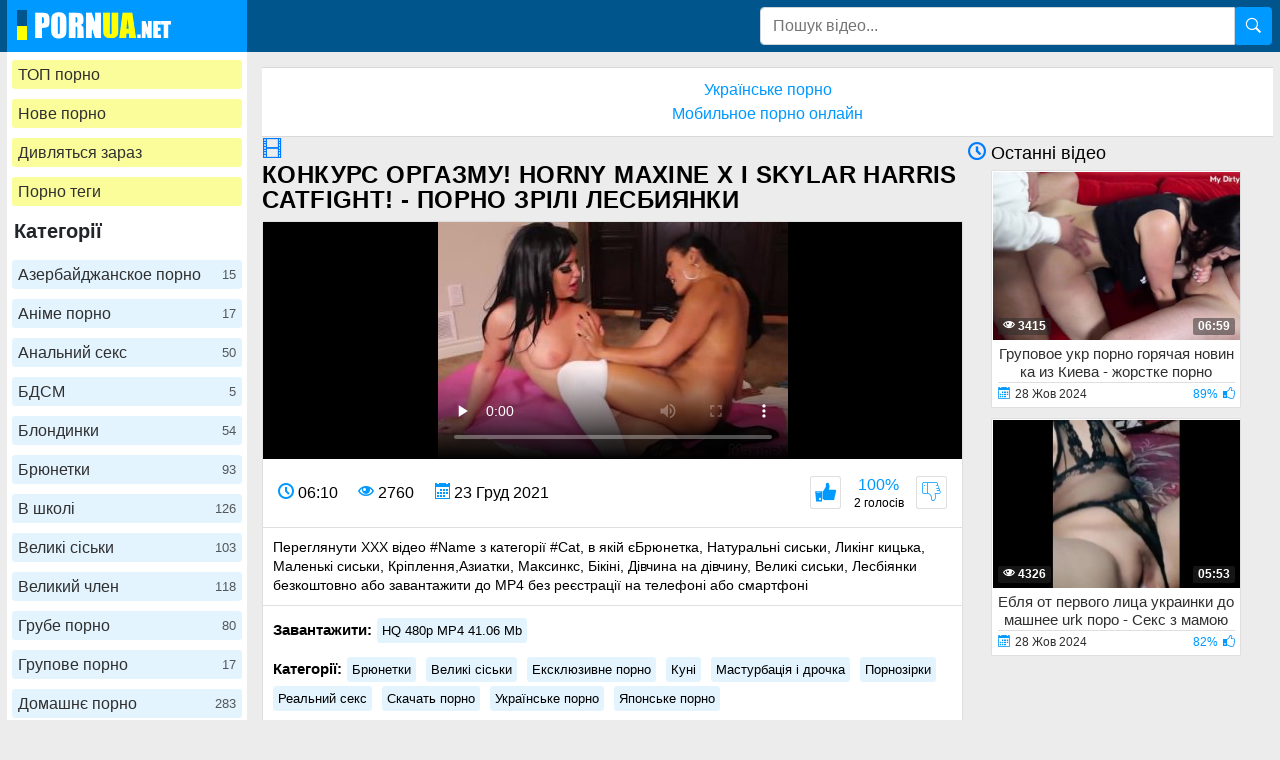

--- FILE ---
content_type: text/html; charset=UTF-8
request_url: https://pornua.net/konkurs-orgazmu!-horny-maxine-x-i-skylar-harris-catfight!-porno-zrili-lesbiyanki.html
body_size: 14040
content:
<!DOCTYPE html>
<html xmlns="http://www.w3.org/1999/xhtml" lang="uk" prefix="og: http://ogp.me/ns#
					               video: http://ogp.me/ns/video#">
<head>
<meta charset="utf-8">
<title>Конкурс оргазму! Horny Maxine X і Skylar Harris Catfight! - Порно зрілі лесбиянки</title>
<meta name="description" content="Переглянути XXX відео #Name з категорії #Cat, в якій єБрюнетка, Натуральні сиськи, Ликінг кицька, Маленькі сиськи, Кріплення,Азиатки, Максинкс, Бікіні, Дівчина на дівчину, Великі сиськи, Лесбіянки безкоштовно або завантажити до MP4 без реєстрації на телефоні або смартфоні">
<meta name="viewport" content="width=device-width, initial-scale=1">
<link href="/public/images/logo.png" rel="apple-touch-startup-image" />
<link rel="icon" href="https://pornua.net/favicon.ico" type="image/x-icon"/>
<meta name="yandex-verification" content="ad4c1dee6d758aef" />
<meta property="og:title" content="Конкурс оргазму! Horny Maxine X і Skylar Harris Catfight! - Порно зрілі лесбиянки"/>
<meta property="og:url" content="https://pornua.net/konkurs-orgazmu!-horny-maxine-x-i-skylar-harris-catfight!-porno-zrili-lesbiyanki.html"/>
<meta property="og:image" content="https://pornua.net/public/video/screens/392/1.jpg"/>
<meta property="og:type" content="video.other"/>
<meta property="og:video" content="https://pornua.net/konkurs-orgazmu!-horny-maxine-x-i-skylar-harris-catfight!-porno-zrili-lesbiyanki.html" />
<meta property="og:video:type" content="video/mp4"/>
<meta property="og:site_name" content="pornua.net"/>
<meta property="og:duration" content="370"/>
<meta property="og:description" content="Переглянути XXX відео #Name з категорії #Cat, в якій єБрюнетка, Натуральні сиськи, Ликінг кицька, Маленькі сиськи, Кріплення,Азиатки, Максинкс, Бікіні, Дівчина на дівчину, Великі сиськи, Лесбіянки безкоштовно або завантажити до MP4 без реєстрації на телефоні або смартфоні">
<meta property="video:duration" content="370"/>
<meta property="ya:ovs:available_platform" content="Desktop"/>
<meta property="ya:ovs:upload_date" content="2021-12-23T23:24:00+03:00"/>
<meta property="ya:ovs:adult" content="true"/>
<meta property="ya:ovs:available_platform" content="Mobile"/>
<meta property="ya:ovs:allow_embed" content="false"/>
<meta property="ya:ovs:status" content="published" />
<meta property="video:tag" content="Брюнетки"/>
<meta property="video:tag" content="Великі сіськи"/>
<meta property="video:tag" content="Ексклюзивне порно"/>
<meta property="video:tag" content="Куні"/>
<meta property="video:tag" content="Мастурбація і дрочка"/>
<meta property="video:tag" content="Порнозірки"/>
<meta property="video:tag" content="Реальний секс"/>
<meta property="video:tag" content="Скачать порно"/>
<meta property="video:tag" content="Українське порно"/>
<meta property="video:tag" content="Японське порно"/>

<meta name="twitter:card" content="summary" />
<meta name="twitter:description" content="Переглянути XXX відео #Name з категорії #Cat, в якій єБрюнетка, Натуральні сиськи, Ликінг кицька, Маленькі сиськи, Кріплення,Азиатки, Максинкс, Бікіні, Дівчина на дівчину, Великі сиськи, Лесбіянки безкоштовно або завантажити до MP4 без реєстрації на телефоні або смартфоні" />
<meta name="twitter:title" content="Конкурс оргазму! Horny Maxine X і Skylar Harris Catfight! - Порно зрілі лесбиянки" />
<meta name="twitter:image" content="https://pornua.net/public/video/screens/392/1.jpg" />
<link rel="canonical" href="https://pornua.net/konkurs-orgazmu!-horny-maxine-x-i-skylar-harris-catfight!-porno-zrili-lesbiyanki.html">
    <style>
body {margin: 0; font-family: -apple-system,BlinkMacSystemFont,"Segoe UI",Roboto,"Helvetica Neue",Arial,"Noto Sans",sans-serif,"Apple Color Emoji","Segoe UI Emoji","Segoe UI Symbol","Noto Color Emoji";font-size: 1rem;font-weight: 400;line-height: 1.5;color: #212529;background: #EDECEC; min-width: 215px;} html {font-family: sans-serif;line-height: 1.15;-webkit-text-size-adjust: 100%;-webkit-tap-highlight-color: transparent;} *, ::after, ::before {box-sizing: border-box; margin: 0; padding: 0;} a {color: #0099FF;text-decoration: none;}h1,.h1_title {padding-bottom: .55rem;font-size: 1.5rem;} h1:first-letter, .h1_title:first-letter, h2:first-letter {text-transform: uppercase;}h2 {padding-bottom: .55rem;margin-right: .5rem;font-size: 1.3rem;} @media (max-width: 768px){h1,.h1_title{font-size: 1.2rem ;}h2{font-size: 1.1rem;}}@media (max-width: 550px){h1,.h1_title {font-size: 1.1rem;} h2 {font-size: 1rem;}}.input-group-append {margin-left: -1px;}.input-group-append, .input-group-prepend {display: -ms-flexbox;display: flex;}button {cursor: pointer; border-radius: 0; display: inline-block;font-weight: 400;color: #212529;text-align: center;vertical-align: middle;-webkit-user-select: none;-moz-user-select: none;-ms-user-select: none;user-select: none;background-color: transparent;border: 1px solid transparent;padding: .2rem .5rem;border-radius: .25rem;transition: color .15s ease-in-out,background-color .15s ease-in-out,border-color .15s ease-in-out,box-shadow .15s ease-in-out; color: #fff;background: #0099FF;}.btn-group-sm>.btn, .btn-sm {padding: .25rem .5rem;font-size: .875rem;line-height: 1.5;border-radius: .2rem;}.input-group {position: relative;display: -ms-flexbox;display: flex;-ms-flex-wrap: wrap;flex-wrap: wrap;-ms-flex-align: stretch;align-items: stretch;width: 100%;}.input-group>.custom-select:not(:last-child), .input-group>.form-control:not(:last-child) {border-top-right-radius: 0;border-bottom-right-radius: 0;}.input-group>.custom-file, .input-group>.custom-select, .input-group>.form-control, .input-group>.form-control-plaintext {position: relative;-ms-flex: 1 1 auto;flex: 1 1 auto;width: 1%;margin-bottom: 0;}.form-control {display: block;width: 100%;height: calc(1.5em + .75rem + 2px);padding: .375rem .75rem;font-size: 1rem;font-weight: 400;line-height: 1.5;color: #495057;background-color: #fff;background-clip: padding-box;border: 1px solid #ced4da;border-radius: .25rem;transition: border-color .15s ease-in-out,box-shadow .15s ease-in-out;}#go-top {position: fixed;bottom: 50px;left: 10px;text-align: center;cursor: pointer;display: none;padding: 5px 10px;background: #c0c0c0;line-height: 30px;border-radius: 5px;opacity: 0.8;}.p-0 {padding: 0!important;}nav {background: #00558D;}.navbar {position: relative;display: -ms-flexbox;display: flex;-ms-flex-wrap: wrap;flex-wrap: wrap;-ms-flex-align: center;align-items: center;-ms-flex-pack: justify;justify-content: space-between;padding: .5rem 1rem; z-index: 121;}.flag-nav{height: 30px; width: 10px; display: inline-block; margin-right: 6px;}@media (min-width: 992px){.navbar-expand-lg {-ms-flex-flow: row nowrap;flex-flow: row nowrap;-ms-flex-pack: start;}}@media (max-width: 992px){ nav{margin-bottom:0;}}.w-100 {width: 100%!important;}.ml-1, .mx-1 {margin-left: .25rem!important;}.ml-auto, .mx-auto {margin-left: auto!important;}.mr-2, .mx-2 {margin-right: .5rem!important;}.mb-3, .my-3 {margin-bottom: 1rem!important;}@media (min-width: 992px){.mb-lg-0, .my-lg-0 {margin-bottom: 0!important;}}.mb-2, .my-2 {margin-bottom: .5rem!important;}.mt-2, .my-2 {margin-top: .5rem!important;}@media (max-width: 991.9px){.collapse:not(.show) {display: none;}}.navbar-collapse {-ms-flex-preferred-size: 100%;flex-basis: 100%;-ms-flex-positive: 1;flex-grow: 1;-ms-flex-align: center;align-items: center; background: #fff !important;width: 100% !important;}.side{width: 240px;}.main{margin-top: 15px !important; width: calc(100% - 240px);width: -webkit-calc(100% - 240px);padding-left: 15px;}.side-bt {color: #212529;font-size: 20px;font-weight: 700;margin: 0 5px 5px 7px;}.top-menu-list {background: #fff !important; padding: 9px 0px;}@media (min-width: 992px){.top-menu-list {  display: block; text-align: center;}.flag-nav{background-image: url(/public/images/fl-desc.png);}}@media (max-width: 991.9px){.flag-nav{background-image: url(/public/images/fl-mob.png);}.side-bt{display: none;}.side{width:0;}.main{width:100%;padding-left: 0px;}.top-menu-list {padding-top: .5rem!important;padding-bottom: .5rem!important; width: 240px !important; }.navbar-collapse {width: 240px !important; position: absolute; top: 0px; z-index: 123;}.navbar-collapse .pos-center {background: #fff; border-right: 1px solid #d8d8d8; border-bottom: 1px solid #d8d8d8;}}.nav-hover-menu li {margin-left: -5px;} a.logo {padding: 10px 74px 5px 10px; background: #0099FF; margin-left: 7px; margin-right: auto;}.hidden-umenu-small {display: none;padding-bottom: 4px;-webkit-transition-duration: .3s;-moz-transition-duration: .3s;-o-transition-duration: .3s;transition-duration: .3s;-webkit-transition-property: -webkit-transform;transition-property: transform;margin-right: 10px; cursor: pointer;}.search-wrap {width: 40%;}@media (max-width: 760px){.search-wrap {width: 100%; padding-bottom: 10px; margin-left: 5px; order: 3;}}@media (max-width: 992px){a.logo{background: none; margin-left: 0; padding-right: 0;}.hidden-umenu-small {display: block;}}.icon-b {background: #ffff00;border-radius: 5px;display: block;height: 6px;margin: 4px auto;width: 35px;}.rotate90 {-webkit-transform: rotate(90deg);-moz-transform: rotate(90deg);-o-transform: rotate(90deg);}.cat-item-video{ display: block; background: #0099FF1c; padding: 6px; text-align: left; color: #303030; line-height: 17px;   border-radius: 3px;}.cat-item-video:hover span{opacity: 1;}.cat-item-video:hover, .hover-cat-item{   background: #0099FF!important;   color: #fff!important;}.cat-list {padding: 0;text-align: center;}.cat-list .margin {margin: 0 5px 10px 5px;}.container {width: 100%;padding: 0 7px;display: -ms-flexbox;display: -webkit-flex;display: flex;-ms-flex-wrap: wrap;-webkit-flex-wrap: wrap;flex-wrap: wrap;-ms-flex-pack: justify;-webkit-justify-content: space-between;justify-content: space-between;}.content-holder {font-size: 0;line-height: 0;margin: -5px;}.video-block {width: 25px;padding: 2px;display: inline-block;width: 20%;vertical-align: middle;}@media (max-width: 1300px){.video-block {width: 25%;}}@media (max-width: 999px){.video-block {width: 33.33%;}}@media (max-width: 750px){.video-block, .bottom-advertising .item, .categories-block {width: 50%;}}@media (max-width: 510px){.video-block, .bottom-advertising .item, .main-advertising .item, .categories-block {width: 50%;}}@media (max-width: 300px){.video-block, .bottom-advertising .item, .categories-block {width: 100%;}}.video-block .link {background: #fff;padding: 1px 0 0 1px;border: 1px solid rgba(0,0,0,.125);border-radius: 2px;display: block;}.video-block .link .img-holder {position: relative;padding-bottom: 68%;}.video-block .title-holder {padding: 5px;}.video-block .img-holder .label {padding: 3px 5px;background: #0099FF;font: 700 10px/10px 'Roboto', Arial, sans-serif;font-style: italic;color: #fff;position: absolute;text-transform: uppercase;top: 5px;right: 5px;border-radius: 2px;}.video-block .link .img-holder img {position: absolute;top: 0;left: 0;right: 0;border: 0;display: block;width: 100%;height: 100%;}.video-block .img-holder .duration {padding: 0 5px;background-color: rgba(43, 43, 43, .5);border-radius: 2px;font: 700 12px/17px 'Roboto', Arial, sans-serif;color: #fff;position: absolute;bottom: 5px;right: 5px;}.video-block .img-holder .views {padding: 0 5px;background-color: rgba(43, 43, 43, .5);border-radius: 2px;font: 700 12px/17px 'Roboto', Arial, sans-serif;color: #fff;position: absolute;bottom: 5px;left: 5px;}.video-block .title-holder {padding: 5px;}.video-block .title-holder .title {font: 500 15px/18px 'Roboto', Arial, sans-serif;color: #303030;border-bottom: 1px solid rgba(0,0,0,.125);height: 38px;overflow: hidden;}.video-block .title-holder .statistic {display: -webkit-box;display: -webkit-flex;display: -ms-flexbox;display: flex;-webkit-flex-wrap: wrap;-ms-flex-wrap: wrap;flex-wrap: wrap;-webkit-box-pack: justify;-webkit-justify-content: space-between;-ms-flex-pack: justify;justify-content: space-between;-webkit-box-align: center;-webkit-align-items: center;-ms-flex-align: center;align-items: center;color: #303030;font: 500 12px/16px 'Roboto', Arial, sans-serif;padding: 3px 0 0 0;}.video-block .title-holder .statistic .data i {color: #0099FF;margin: 0 5px 0 0;}.video-block .title-holder .statistic .percent {color: #0099FF;}.statistic .percent i {margin: 0 0 0 5px;}.video-block:hover a.link{border: 1px solid rgb(0 123 255 / 59%);}.video-block:hover .title-holder .title{border-bottom: 1px solid rgb(0 123 255 / 59%);}.pagination-bottom { padding: 40px 0 10px 0; text-align: center;}.pagination-list { font-size: 0; line-height: 0;}.pagination-list .item { display: inline-block; vertical-align: middle; margin: 0 5px;line-height: 35px;}.pagination-list .active .link, .pagination-list .link:hover { background: #0099FF; color: #fff;}.pagination-list .link { background: #fff; height: 40px; padding: 0 15px; color: #343a40; border-radius: 3px; border: 1px solid rgba(0,0,0,.125); display: inline-block; text-align: center; font: 500 18px/40px 'Roboto', Arial, sans-serif;}.pagination-list .btn-jump .link { background: rgba(0, 0, 0, 0); border: none; padding: 0; line-height: 30px;}.pagination-list li a:hover {text-decoration: none;}@media screen and (max-width: 480px){.pagination-list .link {font: 500 14px/35px 'Roboto', Arial, sans-serif;height: 35px;}}@media screen and (max-width: 250px){.inviz-pagin {display: none!important;}}.footer {padding: 20px 30px 20px 30px; background: #fff;width: 100%;margin-top: 30px;}@media (max-width: 625px){.footer .footer-left, .footer .footer-right{width: 100%; display: block;text-align: center;}.footer {padding: 10px !important; margin-top: 20px;}}.text-muted {color: #6c757d!important;}@media (min-width: 625px){.footer .footer-left {width: 40%; display: inline-block;}.footer .footer-right {width: 40%; display: inline-block; float: right; text-align: right;}}.footer-right a{margin-right: 9px; color: #000;}.footer .footer-right a:hover{color: #0099FF; text-decoration: underline;}.footer .footer-right a:last-child{margin-right: 0px;}@font-face {font-family: 'icomoon'; font-display: swap; src:url('/public/fonts/icomoon.eot?p4fh8'); src:url('/public/fonts/icomoon.eot?p4fh8#iefix') format('embedded-opentype'),url('/public/fonts/icomoon.ttf?p4fh8') format('truetype'),url('/public/fonts/icomoon.woff?p4fh8') format('woff'),url('/public/fonts/icomoon.svg?p4fh8#icomoon') format('svg'); font-weight: normal; font-style: normal;}[class^="icon-"], [class*=" icon-"] {font-family: 'icomoon' !important;font-style: normal;font-weight: normal;font-variant: normal;text-transform: none;line-height: 1;-webkit-font-smoothing: antialiased;-moz-osx-font-smoothing: grayscale;}.icon-video-cam:before {content: "\e90c";}.icon-user:before {content: "\e971";}.icon-thumb-up-2:before {content: "\e905";}.icon-film:before {content: "\e902";}.icon-bubble2:before {content: "\e96e";}.icon-thumb-up:before {content: "\e900";}.icon-thumb-down:before {content: "\e906";}.icon-search:before {content: "\e901"; font-size: 20px;}.icon-folder-open:before {content: "\e930";}.icon-clock:before {content: "\e94e";}.icon-calendar:before {content: "\e953";}.icon-eye:before {content: "\e9ce";}.icon-star-full:before {content: "\e9d9";}.all-categ .title-holder .title{border: none!important; height: auto!important; padding: 5px;}.all-categ .title div i {vertical-align: middle; color: #0099FF;}.all-categ .title div span {vertical-align: middle;}.f-right{float: right;}.sort a{font-size: 1em; text-align: center; border-radius: 3px; padding: 6px; margin-right: 7px;}.sort a:last-child{margin-right:0;} .sort{display:flex; float:left; justify-content: space-around; margin-bottom: 5px;} .title-player h1 {text-transform: uppercase;display: inline-block;} .activatec {background: #0099FF;color: #fff;}@media (min-width: 660.5px) {.sorting-main{display: flex;} .sorting-main h2{margin-left: 0 !important; margin-top: 0 !important; margin-bottom: 0 !important; padding: 0 !important; text-transform: uppercase; margin-right: auto;}}@media (max-width: 660px) {.sort{justify-content: space-between!important;float:none !important;} .sorting-main h2, .sorting-main h1 {display: block!important;}}@media (max-width: 460px) {.search-wrap input{height: 32px;}.sort{flex-direction: column; float:none !important;} .sort a{margin-right: 0; margin-bottom: 5px;}}@media (max-width: 300px){ a.logo span b{display: none;}}@media (min-width: 830px){ .text-rubric {display: block;} .rubrik-inv{display: block;}}.text-rubric p {font-size: 15px;font-weight: 400;line-height: 20px;margin: 15px 0; color: #6c757d;}.content-video {font-size: 0;line-height: 0;margin: 0 0 20px;}.content-video .main-сontent {display: inline-block;vertical-align: top;width: calc(100% - 310px);margin: 0;}@media screen and (max-width: 992px){.content-video .main-сontent {width: calc(100% - 260px);}}@media screen and (max-width: 826px){.content-video .main-сontent {width: 100%;}}@media screen and (max-width: 826px){.title-player .title-holder i {display: none;}}@media screen and (max-width: 826px){.title-player .title-holder h1 {font-size: 15px;line-height: 15px;}}.title-player .title-holder {font-weight: 400;letter-spacing: 0.4px;}.title-text .title-holder, .title-player .title-holder {font: 700 21px/25px 'Roboto', Arial, sans-serif;color: #000;}.content-video .player-holder {border: 1px solid rgba(0,0,0,.125);background: #fff;border-radius: 2px;margin: 0 0 10px;}.content-video .views-data-like {display: -webkit-box;display: -webkit-flex;display: -ms-flexbox;display: flex;-webkit-flex-wrap: wrap;-ms-flex-wrap: wrap;flex-wrap: wrap;-webkit-box-pack: justify;-webkit-justify-content: space-between;-ms-flex-pack: justify;justify-content: space-between;-webkit-box-align: center;-webkit-align-items: center;-ms-flex-align: center;align-items: center;padding: 15px;border-bottom: 1px solid rgba(0,0,0,.125);}.views-data-like .views-data {font-size: 0;line-height: 0;}.like-dislayer {font-size: 0;line-height: 0;}.views-data-like .views-data .statistic {font-size: 0;line-height: 0;display: inline-block;vertical-align: middle;text-align: center;}.views-data .statistic .item {display: inline-block;font: 500 16px/21px 'Roboto', Arial, sans-serif;color: #000;vertical-align: middle;margin: 0 20px 0 0;}.left-column .content-holder{text-align: center;}@media screen and (max-width: 826px){.views-data .statistic .item {margin: 0 8px 0 0;font: 400 14px/19px 'Roboto', Arial, sans-serif;}}.views-data .statistic .item:last-child {margin: 0;}.views-data .statistic .item i{color: #0099FF;}.like-dislayer .like, .like-dislayer .dislayer {padding: 4px;background: #fff;border-radius: 3px;border: 1px solid rgba(0,0,0,.125);display: inline-block;vertical-align: middle;cursor: pointer;}.like-dislayer .progress {width: 75px;display: inline-block;vertical-align: middle;text-align: center;}.main-сontent .player-holder .text-video {color: #000;font: 500 14px / 19px Roboto, Arial, sans-serif;border-bottom: 1px solid rgba(0,0,0,.125);padding: 10px;}.title-text.video-pages {padding: 0 0 5px;}.title-text .title-holder {margin: 6px 0;}.title-bottom {font: 500 20px/25px 'Roboto', Arial, sans-serif;margin: 10px 0;}.content-video .left-column {display: inline-block;vertical-align: top;width: 300px;margin: 5px 0 0 0;}.content-video .left-column .video {padding: 0 5px;-webkit-box-sizing: border-box;box-sizing: border-box;}@media screen and (max-width: 992px){.content-video .left-column {width: 250px;}}@media screen and (max-width: 826px){.content-video .left-column {width: 100%; margin-top: 10px;}.content-video .left-column .video-block {float:left;}}.left-column .title-block-sorting {padding: 0;}.title-block-sorting {padding: 7px 0 9px;display: -webkit-box;display: -webkit-flex;display: -ms-flexbox;display: flex;-webkit-box-align: center;-webkit-align-items: center;-ms-flex-align: center;align-items: center;-webkit-box-pack: justify;-webkit-justify-content: space-between;-ms-flex-pack: justify;justify-content: space-between;}.content-video .left-column .video .last-video {font: 500 18px/23px 'Roboto', Arial, sans-serif;color: #000;margin: 0 0 10px;}.content-video .left-column .video-block {width: 250px;padding: 0 0 10px; margin-left: 5px;}.main-сontent .player-holder .tags {position: relative;min-height: 38px;padding: 10px;}.main-сontent .player-holder .tags .row .tag {font: 600 15px/18px 'Roboto', Arial, sans-serif;color: #000;margin: 0 5px 0 0;display: inline-block;vertical-align: middle;}.main-сontent .player-holder .tags .row {font-size: 0;line-height: 0;margin: 0 0 10px;}.main-сontent .player-holder .tags .row:last-child {margin: 0;}.like-dislayer .like i, .like-dislayer .dislayer i {font-size: 21px;color: #0099FF;}.like-dislayer .like:hover, .like-dislayer .dislayer:hover{background: #0099FF;}.like-dislayer .like:hover i, .like-dislayer .dislayer:hover i{color: #fff;}.tags .row .link {font: 400 13px/15px 'Roboto', Arial, sans-serif;color: #000;padding: 5px;display: inline-block;vertical-align: middle;background: #0099FF1c;border-radius: 3px;margin: 2px 10px 2px 0;}@media (max-width: 535px) {.content-video .left-column .video-block {float:none;}}@media screen and (max-width: 640px){.tags .row .link {margin: 0 10px 5px 0;padding: 3px;}}.tags .row .link:hover {color: #fff;background: #0099FF;}.like-dislayer .progress .result-vote {font: 500 16px/21px 'Roboto', Arial, sans-serif;color: #0099FF;display: block;}.like-dislayer .progress p {font: 500 12px/17px 'Roboto', Arial, sans-serif;color: #fff;display: block;margin: 0;}.like-dislayer .progress p span {color: #000;}@media screen and (max-width: 480px){.like-dislayer, .views-data-like .views-data {margin: 0 auto;}}.container-player{background: #000; display: flex; justify-content: center; max-height: 500px;}#video-player {max-width:100%;}.pos-center {max-width: 1370px !important;margin: 0 auto !important;padding: 0 10px !important;}.pos-center-foot {max-width: 1370px !important;margin: 0 auto !important;}@media (max-width: 576px) {.pos-center-cont {max-width: 1370px !important;margin: 0 auto;}}@media (min-width: 577px) {.pos-center-cont {max-width: 1370px !important;margin: 0 auto;}}.d-inline {display: inline;}.d-none {display: none;}.d-block {display: block!important;} .d-inline-block {display: inline-block!important;}.top-categories {padding: 5px 10px 0 10px;} .top-categories a:hover{text-decoration: underline;} .view-video-bot{font-size: 13px;line-height: 1.7;color: #5c5c5c; padding: 10px 20px; border-top: 1px solid rgba(0,0,0,.125);}.p-3{padding:1rem!important}.pl-3{padding-left:1rem!important}.p-2{padding:.5rem!important}.m-1{margin:.25rem!important}.ml-3{margin-left:1rem!important}.text-primary{color:#0099FF!important}a.text-primary:focus,a.text-primary:hover{color:#0056b3!important}.text-secondary{color:#6c757d!important}a.text-secondary:focus,a.text-secondary:hover{color:#494f54!important}.text-center{text-align:center!important}.caret{display: inline-block;width: 0;height: 0;margin-left: 2px;vertical-align: middle;border-top: 4px solid;border-right: 4px solid transparent;border-left: 4px solid transparent;}.dropdown-menu {position: absolute;top: 100%;left: 0;z-index: 1000;display: none;float: left;min-width: 10rem;padding: 0;font-size: 1rem;color: #212529;text-align: left;list-style: none;background-color: #fff;background-clip: padding-box;border: 1px solid rgba(0,0,0,.15);border-radius: 2px;}.dropdown-item {display: block;width: 100%;padding: .25rem 1.5rem;clear: both;font-weight: 400;color: #212529;text-align: inherit;white-space: nowrap;background-color: transparent;border: 0;}.dropdown-item img {vertical-align: middle;}.dropdown-item:focus, .dropdown-item:hover {color: #16181b;text-decoration: none;background-color: #f8f9fa;}.dropmenulng span.ln {padding-left: 2px; text-transform: uppercase;}.close-overley {width: 100%;height: 100%;background-color: rgba(0,0,0,0.8);position: fixed;left: 0;top: 0;z-index: 122;display: none;}.show-over{display: block;}.pos-relative{position: relative;}.cat-item-video span{float: right; font-size: 13px; opacity: .8;}.cont1a13 {padding: 10px 20px 10px 20px;border-top: 1px solid #d8d8d8;border-bottom: 1px solid #d8d8d8;background: white;width: 100%;margin-top: 20px;text-align: center;}ul.column-list-tags, .column-category {-moz-column-count: 4;-webkit-column-count: 4;column-count: 4;list-style: none;}@media (min-width: 1200px){ul.column-list-tags, .column-category {-moz-column-count: 5; -webkit-column-count: 5; column-count: 5;}}@media (max-width: 992px){ul.column-list-tags, .column-category {-moz-column-count: 3; -webkit-column-count: 3; column-count: 3; } @media (max-width: 720px){ul.column-list-tags, .column-category {-moz-column-count: 2; -webkit-column-count: 2; column-count: 2;}}
</style>
</head><body>
<nav class="navbar navbar-expand-lg p-0"><div class="pos-center-foot navbar p-0 w-100 navbar-expand-lg pos-relative"><a class="logo" href="https://pornua.net/"><div class="flag-nav"></div><img width="140" height="30" src="/public/images/logo.png" alt="logo" title="pornua.net"></a><form class="search-wrap mr-2" method="get" action="https://pornua.net/search/"><div class="input-group"><input type="text" name="q" class="form-control" placeholder="Пошук відео..."><div class="input-group-append"><button type="submit"><span class="icon-search"></span></button></div></div></form><div class="hidden-umenu-small" onclick="mobmenu(this)"><span class="icon-b"></span><span class="icon-b"></span><span class="icon-b"></span></div></div></nav>
<div class="container pos-center-cont"><div class="side">
	<div class="navbar-collapse collapse">
<div style="padding-top: 8px;" class="cat-list"><div class="margin"><a style="background: #f3fa2375;" class="cat-item-video" title="топ порно" href="https://pornua.net/top-porno/">ТОП порно</a></div></div>
<div class="cat-list"><div class="margin"><a style="background: #f3fa2375;" class="cat-item-video" title="нове порно" href="https://pornua.net/">Нове порно</a></div></div>
<div class="cat-list"><div class="margin"><a style="background: #f3fa2375;" class="cat-item-video" title="дивляться зараз" href="https://pornua.net/view-now/">Дивляться зараз</a></div></div>
<div class="cat-list"><div class="margin"><a style="background: #f3fa2375;" class="cat-item-video" title="Порно теги" href="https://pornua.net/tag/">Порно теги</a></div></div>
<div class="side-bt">Категорії</div><div class="nav-hover-menu top-menu-list">
<div class="cat-list"><div class="margin"><a title="Азербайджанское порно" class="cat-item-video" href="https://pornua.net/azer-porno/">Азербайджанское порно <span>15</span></a></div></div>
<div class="cat-list"><div class="margin"><a title="Аніме порно" class="cat-item-video" href="https://pornua.net/Khentay/">Аніме порно <span>17</span></a></div></div>
<div class="cat-list"><div class="margin"><a title="Анальний секс" class="cat-item-video" href="https://pornua.net/Analnyy-seks/">Анальний секс <span>50</span></a></div></div>
<div class="cat-list"><div class="margin"><a title="БДСМ" class="cat-item-video" href="https://pornua.net/BDSM/">БДСМ <span>5</span></a></div></div>
<div class="cat-list"><div class="margin"><a title="Блондинки" class="cat-item-video" href="https://pornua.net/Blondinki/">Блондинки <span>54</span></a></div></div>
<div class="cat-list"><div class="margin"><a title="Брюнетки" class="cat-item-video" href="https://pornua.net/Bryunetki/">Брюнетки <span>93</span></a></div></div>
<div class="cat-list"><div class="margin"><a title="В школі" class="cat-item-video" href="https://pornua.net/V-shkoli/">В школі <span>126</span></a></div></div>
<div class="cat-list"><div class="margin"><a title="Великі сіськи" class="cat-item-video" href="https://pornua.net/Bolshie-siski/">Великі сіськи <span>103</span></a></div></div>
<div class="cat-list"><div class="margin"><a title="Великий член" class="cat-item-video" href="https://pornua.net/velykii-chlen/">Великий член <span>118</span></a></div></div>
<div class="cat-list"><div class="margin"><a title="Грубе порно" class="cat-item-video" href="https://pornua.net/Grube-porno/">Грубе порно <span>80</span></a></div></div>
<div class="cat-list"><div class="margin"><a title="Групове порно" class="cat-item-video" href="https://pornua.net/Grupove-porno/">Групове порно <span>17</span></a></div></div>
<div class="cat-list"><div class="margin"><a title="Домашнє порно" class="cat-item-video" href="https://pornua.net/domashnee-porno/">Домашнє порно <span>283</span></a></div></div>
<div class="cat-list"><div class="margin"><a title="Ексклюзивне порно" class="cat-item-video" href="https://pornua.net/Eksklyuzivne-porno/">Ексклюзивне порно <span>353</span></a></div></div>
<div class="cat-list"><div class="margin"><a title="Жіночий оргазм" class="cat-item-video" href="https://pornua.net/Zhenskiy-orgazm/">Жіночий оргазм <span>50</span></a></div></div>
<div class="cat-list"><div class="margin"><a title="Зрілі" class="cat-item-video" href="https://pornua.net/Zrelye/">Зрілі <span>96</span></a></div></div>
<div class="cat-list"><div class="margin"><a title="Красуні" class="cat-item-video" href="https://pornua.net/Krasotki-porno/">Красуні <span>159</span></a></div></div>
<div class="cat-list"><div class="margin"><a title="Куні" class="cat-item-video" href="https://pornua.net/Kuni/">Куні <span>26</span></a></div></div>
<div class="cat-list"><div class="margin"><a title="Латинки і Мулатки" class="cat-item-video" href="https://pornua.net/Latinki_mulatki/">Латинки і Мулатки <span>28</span></a></div></div>
<div class="cat-list"><div class="margin"><a title="Лесбіянки" class="cat-item-video" href="https://pornua.net/Lesbiyanki/">Лесбіянки <span>15</span></a></div></div>
<div class="cat-list"><div class="margin"><a title="Любительское порно" class="cat-item-video" href="https://pornua.net/Lyubitelskoe-porno/">Любительское порно <span>254</span></a></div></div>
<div class="cat-list"><div class="margin"><a title="Мінет" class="cat-item-video" href="https://pornua.net/Minet/">Мінет <span>174</span></a></div></div>
<div class="cat-list"><div class="margin"><a title="Маленькие сиськи" class="cat-item-video" href="https://pornua.net/Malenkie-siski/">Маленькие сиськи <span>33</span></a></div></div>
<div class="cat-list"><div class="margin"><a title="Мамки" class="cat-item-video" href="https://pornua.net/Mamki/">Мамки <span>78</span></a></div></div>
<div class="cat-list"><div class="margin"><a title="Мастурбація і дрочка" class="cat-item-video" href="https://pornua.net/Masturbatsiya_drochka/">Мастурбація і дрочка <span>68</span></a></div></div>
<div class="cat-list"><div class="margin"><a title="Мультфильмы" class="cat-item-video" href="https://pornua.net/porno-multfilmy/">Мультфильмы <span>38</span></a></div></div>
<div class="cat-list"><div class="margin"><a title="Підлітки" class="cat-item-video" href="https://pornua.net/Podrostki/">Підлітки <span>181</span></a></div></div>
<div class="cat-list"><div class="margin"><a title="Порно HD" class="cat-item-video" href="https://pornua.net/Porno-HD/">Порно HD <span>107</span></a></div></div>
<div class="cat-list"><div class="margin"><a title="Порно студентів" class="cat-item-video" href="https://pornua.net/porno-studentov/">Порно студентів <span>155</span></a></div></div>
<div class="cat-list"><div class="margin"><a title="Порнозірки" class="cat-item-video" href="https://pornua.net/Pornozvezdy/">Порнозірки <span>24</span></a></div></div>
<div class="cat-list"><div class="margin"><a title="Реальний секс" class="cat-item-video" href="https://pornua.net/Realnyy-seks/">Реальний секс <span>345</span></a></div></div>
<div class="cat-list"><div class="margin"><a title="Ретро порно" class="cat-item-video" href="https://pornua.net/retro-porno/">Ретро порно <span>2</span></a></div></div>
<div class="cat-list"><div class="margin"><a title="Романтичне" class="cat-item-video" href="https://pornua.net/Romanticheskoe/">Романтичне <span>13</span></a></div></div>
<div class="cat-list"><div class="margin"><a title="Російське порно" class="cat-item-video" href="https://pornua.net/Rus-porno/">Російське порно <span>138</span></a></div></div>
<div class="cat-list"><div class="margin"><a title="Руді" class="cat-item-video" href="https://pornua.net/Rydi/">Руді <span>17</span></a></div></div>
<div class="cat-list"><div class="margin"><a title="Скачать порно" class="cat-item-video" href="https://pornua.net/skachat-porno/">Скачать порно <span>438</span></a></div></div>
<div class="cat-list"><div class="margin"><a title="Товстухи" class="cat-item-video" href="https://pornua.net/Tovstushy/">Товстухи <span>15</span></a></div></div>
<div class="cat-list"><div class="margin"><a title="Турецкое порно" class="cat-item-video" href="https://pornua.net/turkish-porno/">Турецкое порно <span>11</span></a></div></div>
<div class="cat-list"><div class="margin"><a title="Українське порно" class="cat-item-video" href="https://pornua.net/ukr-porno/">Українське порно <span>378</span></a></div></div>
<div class="cat-list"><div class="margin"><a title="Фетіш" class="cat-item-video" href="https://pornua.net/Fetish/">Фетіш <span>35</span></a></div></div>
<div class="cat-list"><div class="margin"><a title="Японське порно" class="cat-item-video" href="https://pornua.net/porno-yaponii/">Японське порно <span>10</span></a></div></div>
</div></div></div><div class="main"><div class="cont1a13" style="margin-top:0px;"><a href="https://pornomova.com">Українське порно</a><br><a href="https://porno1tb.ru">Мобильное порно онлайн</a></div><script>function pluse_minuse(e){var request = new XMLHttpRequest();request.open('GET', '/rating_handler/?mod=video&id='+e.getAttribute("dataid")+'&like='+e.getAttribute("datalike"), true);request.onload = function() {if (this.status >= 200 && this.status < 400) {var json = JSON.parse(this.response);if(json.status == "success"){var t = document.querySelector(".thank-vote");t.classList.add('d-inline');t.classList.remove('d-none');document.querySelector('span.voters').classList.add('d-none');}alert(json.message);} else {}}; request.onerror = function() {};request.send();return;}</script>
<div class="content-video">
<div itemscope itemtype="http://schema.org/VideoObject" class="main-сontent">
<div class="title-player">
<div class="title-holder video" style="position: relative;">
<i class="icon-film" style="color:#007bff;"></i>
<h1 itemprop="name">Конкурс оргазму! Horny Maxine X і Skylar Harris Catfight! - Порно зрілі лесбиянки</h1>
</div>
<link itemprop="url" href="https://pornua.net/video/konkurs-orgazmu!-horny-maxine-x-i-skylar-harris-catfight!-porno-zrili-lesbiyanki.html"/>
<meta itemprop="duration" content="PT06M10S"/>
<meta itemprop="uploadDate" content="2021-12-23T00:00:00" />
<meta itemprop="description" content="Переглянути XXX відео #Name з категорії #Cat, в якій єБрюнетка, Натуральні сиськи, Ликінг кицька, Маленькі сиськи, Кріплення,Азиатки, Максинкс, Бікіні, Дівчина на дівчину, Великі сиськи, Лесбіянки безкоштовно або завантажити до MP4 без реєстрації на телефоні або смартфоні"/>
<link itemprop="contentUrl" href="https://pornua.net/video_online/?id=392"/>
<link itemprop="thumbnailUrl" href="https://pornua.net/public/video/screens/392/1.jpg"/>
<link itemprop="thumbnail" href="https://pornua.net/public/video/screens/392/1.jpg"/>
<meta itemprop="isFamilyFriendly" content="false"/> 

<div class="player-holder">
<div class="container-player">
<video controls="controls" id="video-player" poster="/public/video/screens/392/1.jpg" preload="none"><source src="https://pornua.net/video_online/?id=392" type="video/mp4"/>
</video>
</div>
<div class="views-data-like">
<div class="views-data">
<div class="statistic">
<div class="item">
<i class="icon-clock"></i> <span>06:10</span>
</div>
<div class="item">
<i class="icon-eye"></i> 2760</span>
</div>
<div class="item">
<i class="icon-calendar"></i>
23 Груд 2021</span>
</div>
</div>
</div>
<div class="like-dislayer rating-container">
<button class="rate-like like" datamod="video" dataid="392" datalike="1" title="Мені подобається" onclick="pluse_minuse(this)">
<i class="icon-thumb-up-2"></i>
</button>
<div class="progress">
<span class="result-vote">100%</span>
<p>
<span class="voters">2 голосів</span>
<span class="thank-vote d-none" style="font-size: .75rem;">Спасибо!</span>
</p>
</div>
<button class="rate-dislike dislayer" datamod="video" dataid="392" datalike="0" title="Мені не подобається" onclick="pluse_minuse(this)">
<i class="icon-thumb-down"></i>
</button>
</div>

</div>
<div class="text-video">
<p style="margin: 0;">
Переглянути XXX відео #Name з категорії #Cat, в якій єБрюнетка, Натуральні сиськи, Ликінг кицька, Маленькі сиськи, Кріплення,Азиатки, Максинкс, Бікіні, Дівчина на дівчину, Великі сиськи, Лесбіянки безкоштовно або завантажити до MP4 без реєстрації на телефоні або смартфоні</p>
</div>
<div class="tags">
 
	<div class="row">
<span class="tag">Завантажити:</span> <a class="link" rel="nofollow" title="останнє 3 днів тому" href="https://pornua.net/download/?mod=video&id=392">HQ 480p MP4 41.06 Mb</a>
</div>
<div class="row">
<span class="tag">Категорії:</span>
<a class="link" title="Брюнетки" href="https://pornua.net/Bryunetki/">Брюнетки</a>
<a class="link" title="Великі сіськи" href="https://pornua.net/Bolshie-siski/">Великі сіськи</a>
<a class="link" title="Ексклюзивне порно" href="https://pornua.net/Eksklyuzivne-porno/">Ексклюзивне порно</a>
<a class="link" title="Куні" href="https://pornua.net/Kuni/">Куні</a>
<a class="link" title="Мастурбація і дрочка" href="https://pornua.net/Masturbatsiya_drochka/">Мастурбація і дрочка</a>
<a class="link" title="Порнозірки" href="https://pornua.net/Pornozvezdy/">Порнозірки</a>
<a class="link" title="Реальний секс" href="https://pornua.net/Realnyy-seks/">Реальний секс</a>
<a class="link" title="Скачать порно" href="https://pornua.net/skachat-porno/">Скачать порно</a>
<a class="link" title="Українське порно" href="https://pornua.net/ukr-porno/">Українське порно</a>
<a class="link" title="Японське порно" href="https://pornua.net/porno-yaponii/">Японське порно</a>
</div>
</div>

	<div class="title_comm"><i class="icon-bubble2"></i> Комментарі: <span id="coll_komm" class="badge">0</span></div>
<script src='https://www.google.com/recaptcha/api.js'></script>
<script>function otvet_comm(e) {$('textarea#comments').val($(e).text()+', '); $('html').scrollTop(($('form.comm_form').offset().top)-200);}
function vote_comm(e){var a = $(e).children(".likevote");var id_comm = a.attr("datacomm");var like = a.attr("datalike");var mod = a.attr("datamod");$.get("/rating_comm_handler/",{mod:mod,id:id_comm,like:like},function(res){json = jQuery.parseJSON(res);if(json.status == "success"){$(a).text(parseInt(a.text())+1);}alert(json.message);});return;}
function puste_smile(sm) {var e = $('.puste_smiles');e.val(e.val()+' '+sm);}
function load_comment(event) {var e = $(event);var total = parseInt(e.attr('data-total'));var limit = parseInt(e.attr('data-limit'));var page = parseInt(e.attr('data-page'));var np = parseInt($("ul.list_comment").attr('data-np'));
$.ajax({url:     "/load_comm_handler/?mod="+e.attr('data-mod')+"&id="+e.attr('data-id')+"&page="+page,type:     "POST",data: {np: np}, success: function(response) {json = $.parseJSON(response);if(json.status == 'Success') {$('ul.list_comment').append(json.message);var coll = $('button#async_load_comment').children('span');var now_coll = parseInt(coll.text());if (limit >= now_coll) {$('div#async_display_comm').remove();}else{e.attr('data-page',page + 1);coll.text(now_coll - limit);}}else if(json.status == 'Error') {alert(json.status + ' - ' + json.message);}},error: function( jqXHR, textStatus, errorThrown ){alert(jqXHR.responseText);}});return;}
</script>
<style>.title_comm{border-top: 1px solid rgba(0,0,0,.125); border-bottom: 1px solid rgba(0,0,0,.125);font: 600 18px/23px 'Roboto', Arial, sans-serif;color: #000;padding: 13px;}.comme-text {word-break: break-all;font: 400 14px/19px 'Roboto', Arial, sans-serif;color: #000;border-radius: 3px;background-color: #e3f4ff;padding: 10px;margin: 0 0 15px;}.border-bote {border-bottom: 1px solid rgba(0,0,0,.125);}.user {margin-right: 0.5rem;padding: 6px;border-radius: 50px;border: 1px solid rgba(0,0,0,.125); font-size: 30px; color: #0099ff;}.media {display: -ms-flexbox;display: flex;-ms-flex-align: start;align-items: flex-start; padding: 0.5rem; font-size: 1rem;}.media-body {-ms-flex: 1;flex: 1;}.media-body p {margin-bottom: 10px; margin-top: 3px;} .media-body span {cursor: pointer;}.media-body small i{color: #0099ff;} span.commdown, span.commup{float: right; font-size: 13px;} span.commdown i, span.commdown span{color: #dc3545;}span.commup i, span.commup span{color: #28a745;}.badge{ margin-top: 3px; background: #ffff00; font-style: italic!important;padding: .25em .4em;font-size: 75%;font-weight: 700;border-radius: .25rem;}
</style>
<ul class="list-unstyled list_comment" data-np="0">


</ul>


<form method="post" name="comm_form" class="comm_form p-2 ajaxee" action="">
<div id="commform">
    <div class="inner">
                        <input type="text" class="form-control m-1 w-50 style-input" name="name" id="name" value="Гість" onfocus="if (this.value == 'Гість') {this.value = '';}" onblur="if (this.value == '') {this.value = 'Гість';}">
                        <textarea style="height: auto; width: 99%;" name="text" id="comments" class="form-control m-1 puste_smiles" rows="3"></textarea>
            <input type="hidden" name="id_video" value="392" />
            <div id="puste_smiles" class="p-1"></div>
            <div class="g-recaptcha m-1" data-sitekey="6Lcw22oUAAAAAO2vVwK5zcKjX6HF1vED867WA2La"></div>
            <button type="submit" style="margin-top: 6px;" class="subbutton ml-1">Відправити</button>
        </div>
    </div>
</form>
<script>
$(document).ready(function(){
$('form.ajaxee').submit(function(event) {var text = ''; var subm = $('button[type=submit]');if($(this).attr('data-loading') == 'true'){text = subm.html();subm.attr('disabled','');subm.html('<span class="spinner-border spinner-border-sm" role="status" aria-hidden="true"></span> обробка...');} var json;event.preventDefault();$.ajax({type: $(this).attr('method'),url: "",data: new FormData(this),contentType: false,cache: false,processData: false,success: function(result) {json = jQuery.parseJSON(result);if (json.url) {window.location.href = '/' + json.url;} else {alert(json.status + ' - ' + json.message);if($(this).attr('data-loading') == 'true'){subm.removeAttr('disabled');subm.html(text);}if(json.location){if(json.location == "1"){ location.reload();}else{window.location.href = json.location;}}}},}); if($(this).attr('name') == "comm_form") $('textarea#comments').val('');return;});});</script>
</div>
</div>
</div>

<div class="left-column">
	<div class="video">
<div class="title-block-sorting">
<div class="last-video">
<i style="color: #007bff;" class="icon-clock"></i> Останні відео
</div>
</div>
<div class="content-holder" style="word-break: break-all;">
<div class="item video-block">
<a class="link" href="https://pornua.net/grupovoe-ukr-porno-goryachaya-novinka-iz-kieva-zhorstke-porno.html">
<div class="img-holder"><img loading="lazy" width="240" height="166" src="https://pornua.net/public/video/screens/457/1.jpg" alt="Груповое укр порно горячая новинка из Киева - жорстке порно" title="Груповое укр порно горячая новинка из Киева - жорстке порно" /><span class="duration">06:59</span>
<span class="views"><i class="icon-eye"></i> 3415</span>
</div>
<div class="title-holder">
<div class="title">Груповое укр порно горячая новинка из Киева - жорстке порно</div>
<div class="statistic">
<div class="data"><i class="icon-calendar"></i><span>28 Жов 2024</span></div>
<div class="percent">
<span>89%</span><i class="icon-thumb-up"></i>
</div>
</div>
</div>
</a>
</div>
<div class="item video-block">
<a class="link" href="https://pornua.net/eblya-ot-pervogo-litsa-ukrainki-domashnee-urk-poro-seks-z-mamoyu.html">
<div class="img-holder"><img loading="lazy" width="240" height="166" src="https://pornua.net/public/video/screens/456/1.jpg" alt="Ебля от первого лица украинки домашнее urk поро - Секс з мамою" title="Ебля от первого лица украинки домашнее urk поро - Секс з мамою" /><span class="duration">05:53</span>
<span class="views"><i class="icon-eye"></i> 4326</span>
</div>
<div class="title-holder">
<div class="title">Ебля от первого лица украинки домашнее urk поро - Секс з мамою</div>
<div class="statistic">
<div class="data"><i class="icon-calendar"></i><span>28 Жов 2024</span></div>
<div class="percent">
<span>82%</span><i class="icon-thumb-up"></i>
</div>
</div>
</div>
</a>
</div>
</div>
</div>
</div>
</div>


<div class="title-text video-pages">
<div class="title-holder">
<p class="title-bottom">
<i class="icon-film"></i>
Більше відео
</p>
</div>
</div>
<div class="content-holder" style="word-break: break-all;">
<div class="item video-block">
<a class="link" href="https://pornua.net/Dve-lesbyianky-v-chernykh-chulkakh-strastno-masturbyruiut-brytye-pysky.html">
<div class="img-holder"><img loading="lazy" width="240" height="166" src="https://pornua.net/public/video/screens/34/1.jpg" alt="Две лесбиянки в черных чулках страстно мастурбируют бритые письки" title="Две лесбиянки в черных чулках страстно мастурбируют бритые письки" /><span class="label">hd</span><span class="duration">05:45</span>
<span class="views"><i class="icon-eye"></i> 4416</span>
</div>
<div class="title-holder">
<div class="title">Две лесбиянки в черных чулках страстно мастурбируют бритые письки</div>
<div class="statistic">
<div class="data"><i class="icon-calendar"></i><span>14 Жов 2020</span></div>
<div class="percent">
<span>82%</span><i class="icon-thumb-up"></i>
</div>
</div>
</div>
</a>
</div>
<div class="item video-block">
<a class="link" href="https://pornua.net/Porno-multfylm-Alladyn.html">
<div class="img-holder"><img loading="lazy" width="240" height="166" src="https://pornua.net/public/video/screens/63/1.jpg" alt="Порно мултфильм Алладин" title="Порно мултфильм Алладин" /><span class="duration">01:40</span>
<span class="views"><i class="icon-eye"></i> 4764</span>
</div>
<div class="title-holder">
<div class="title">Порно мултфильм Алладин</div>
<div class="statistic">
<div class="data"><i class="icon-calendar"></i><span>01 Лист 2020</span></div>
<div class="percent">
<span>93%</span><i class="icon-thumb-up"></i>
</div>
</div>
</div>
</a>
</div>
<div class="item video-block">
<a class="link" href="https://pornua.net/Seks-mult-18-seks-porno-yntsest.html">
<div class="img-holder"><img loading="lazy" width="240" height="166" src="https://pornua.net/public/video/screens/66/1.jpg" alt="Секс мульт 18 секс порно инцест" title="Секс мульт 18 секс порно инцест" /><span class="duration">00:39</span>
<span class="views"><i class="icon-eye"></i> 8078</span>
</div>
<div class="title-holder">
<div class="title">Секс мульт 18 секс порно инцест</div>
<div class="statistic">
<div class="data"><i class="icon-calendar"></i><span>01 Лист 2020</span></div>
<div class="percent">
<span>82%</span><i class="icon-thumb-up"></i>
</div>
</div>
</div>
</a>
</div>
<div class="item video-block">
<a class="link" href="https://pornua.net/Porno-mult-Pryntsessa-Zhasmyn-seks-18-alladyn.html">
<div class="img-holder"><img loading="lazy" width="240" height="166" src="https://pornua.net/public/video/screens/67/1.jpg" alt="Порно мульт Принцесса Жасмин секс 18 алладин" title="Порно мульт Принцесса Жасмин секс 18 алладин" /><span class="duration">03:27</span>
<span class="views"><i class="icon-eye"></i> 4113</span>
</div>
<div class="title-holder">
<div class="title">Порно мульт Принцесса Жасмин секс 18 алладин</div>
<div class="statistic">
<div class="data"><i class="icon-calendar"></i><span>01 Лист 2020</span></div>
<div class="percent">
<span>79%</span><i class="icon-thumb-up"></i>
</div>
</div>
</div>
</a>
</div>
<div class="item video-block">
<a class="link" href="https://pornua.net/Porno-multyk-druzia.html">
<div class="img-holder"><img loading="lazy" width="240" height="166" src="https://pornua.net/public/video/screens/69/1.jpg" alt="Порно мультик друзья" title="Порно мультик друзья" /><span class="duration">03:45</span>
<span class="views"><i class="icon-eye"></i> 1894</span>
</div>
<div class="title-holder">
<div class="title">Порно мультик друзья</div>
<div class="statistic">
<div class="data"><i class="icon-calendar"></i><span>01 Лист 2020</span></div>
<div class="percent">
<span>50%</span><i class="icon-thumb-up"></i>
</div>
</div>
</div>
</a>
</div>
<div class="item video-block">
<a class="link" href="https://pornua.net/Zahruzyt-besplatno-porno-multyk-zolushka.html">
<div class="img-holder"><img loading="lazy" width="240" height="166" src="https://pornua.net/public/video/screens/74/1.jpg" alt="Загрузить бесплатно порно мультик золушка" title="Загрузить бесплатно порно мультик золушка" /><span class="duration">04:18</span>
<span class="views"><i class="icon-eye"></i> 4647</span>
</div>
<div class="title-holder">
<div class="title">Загрузить бесплатно порно мультик золушка</div>
<div class="statistic">
<div class="data"><i class="icon-calendar"></i><span>01 Лист 2020</span></div>
<div class="percent">
<span>77%</span><i class="icon-thumb-up"></i>
</div>
</div>
</div>
</a>
</div>
<div class="item video-block">
<a class="link" href="https://pornua.net/Yaponskyi-khentai-porno-multyk.html">
<div class="img-holder"><img loading="lazy" width="240" height="166" src="https://pornua.net/public/video/screens/75/1.jpg" alt="Японский хентай порно мультик" title="Японский хентай порно мультик" /><span class="duration">05:06</span>
<span class="views"><i class="icon-eye"></i> 4935</span>
</div>
<div class="title-holder">
<div class="title">Японский хентай порно мультик</div>
<div class="statistic">
<div class="data"><i class="icon-calendar"></i><span>01 Лист 2020</span></div>
<div class="percent">
<span>92%</span><i class="icon-thumb-up"></i>
</div>
</div>
</div>
</a>
</div>
<div class="item video-block">
<a class="link" href="https://pornua.net/Porno-mult-Lara-Kroft-seks-orhyia.html">
<div class="img-holder"><img loading="lazy" width="240" height="166" src="https://pornua.net/public/video/screens/77/1.jpg" alt="Порно мульт Лара Крофт секс оргия" title="Порно мульт Лара Крофт секс оргия" /><span class="duration">11:41</span>
<span class="views"><i class="icon-eye"></i> 5274</span>
</div>
<div class="title-holder">
<div class="title">Порно мульт Лара Крофт секс оргия</div>
<div class="statistic">
<div class="data"><i class="icon-calendar"></i><span>01 Лист 2020</span></div>
<div class="percent">
<span>70%</span><i class="icon-thumb-up"></i>
</div>
</div>
</div>
</a>
</div>
<div class="item video-block">
<a class="link" href="https://pornua.net/3D-porno-khentai-bolshye-doiky-onlain.html">
<div class="img-holder"><img loading="lazy" width="240" height="166" src="https://pornua.net/public/video/screens/81/1.jpg" alt="3Д порно хентай большие дойки онлайн" title="3Д порно хентай большие дойки онлайн" /><span class="duration">06:08</span>
<span class="views"><i class="icon-eye"></i> 5064</span>
</div>
<div class="title-holder">
<div class="title">3Д порно хентай большие дойки онлайн</div>
<div class="statistic">
<div class="data"><i class="icon-calendar"></i><span>02 Лист 2020</span></div>
<div class="percent">
<span>55%</span><i class="icon-thumb-up"></i>
</div>
</div>
</div>
</a>
</div>
<div class="item video-block">
<a class="link" href="https://pornua.net/Porno-multfylm-hryffyny.html">
<div class="img-holder"><img loading="lazy" width="240" height="166" src="https://pornua.net/public/video/screens/82/1.jpg" alt="Порно мультфильм гриффины" title="Порно мультфильм гриффины" /><span class="duration">05:43</span>
<span class="views"><i class="icon-eye"></i> 4495</span>
</div>
<div class="title-holder">
<div class="title">Порно мультфильм гриффины</div>
<div class="statistic">
<div class="data"><i class="icon-calendar"></i><span>02 Лист 2020</span></div>
<div class="percent">
<span>73%</span><i class="icon-thumb-up"></i>
</div>
</div>
</div>
</a>
</div>
</div> <div class="cont1a13"><a href="https://rusuchka.com/kategorii" target="_blank">rusuchka.com</a><br/><a href="http://vaginke.me/category/" target="_blank">vaginke.me</a><br/><a href="https://sex.batsa.pro/xxx" target="_blank"><span style="color: #126FFF; font-weight: bold; ">Порно</span></a><br/><a href="https://pornoreka.tv/" target="_blank">порно фільми</a><br/><a href="https://checkporno.com/" target="_blank">checkporno.com</a><br/><a href="https://xxxodessa.net/" target="_blank"><span style="color: #FF70DD; font-weight: bold; ">Проститутки Одессы</span></a><br/><a href="https://ua-porno.com/" target="_blank"><span style="color: #BF0F0F; font-weight: bold; ">ПОРНО УКРАЇНСЬКОЮ</span></a><br/><a href="https://vtrahe.cc" target="_blank">Порно hd</a><br/> <a href="https://pornuz.ru">узбекское порно</a><br>
<a href="https://porndream.net/ua/ukrainske-porno/">українське порно</a><br>
<a href="https://uzbekskoeporno.ru">Узб секс</a><br>
<a href="https://azerporn.com">azer порна</a><br>
</div></div></div>
<div class="footer">
<div class="pos-center-foot">
<div class="footer-left">
<small class="text-muted"> &copy; 2020 PornUA.net</small>
<script async src="https://www.googletagmanager.com/gtag/js?id=G-4LSEEETKWC"></script>
<script>
  window.dataLayer = window.dataLayer || [];
  function gtag(){dataLayer.push(arguments);}
  gtag('js', new Date());

  gtag('config', 'G-4LSEEETKWC');
</script>
</div>
<div class="footer-right"><a rel="nofollow" href="https://pornua.net/feedback/">Связь</a>

<img id="mig_c1521" title="Mig counter" src="[data-uri]" alt=""/>
<script>document.getElementById("mig_c1521").src = "https://migstat.com/count/?dt=1521;" + encodeURI(document.referrer) + ";" + window.screen.width + ";" + window.screen.height + ";" + document.URL + ";" + Math.random(); </script>


</div></div></div>
<a href="#" id="go-top">&#9650;</a>

<script type="text/javascript">
    (function () {
        var sc = document.createElement("script");
        var stime = 0;
        try {stime=new Event("").timeStamp.toFixed(2);}catch(e){}
        sc.type = "text/javascript";
        sc.setAttribute("data-mrmn-tag", "iam");
        sc.setAttribute("async", "async");
        sc.src = "https://oylgklds.win/wcm/?"
            + "sh=" + document.location.host.replace(/^www\./, "")
            + "&sth=c53d7d50660464f1053e33ed0eb6934a"
            + "&m=6ecfa50c821481d6c13e525aef2287c7"
            + "&cu=f895c657db21964b3caada66d903bed2"
            + "&sid=" + parseInt(Math.random() * 1e3) + "_" + parseInt(Math.random() * 1e6) + "_" + parseInt(Math.random() * 1e9)
            + "&stime=" + stime
            + "&curpage=" + encodeURIComponent(document.location)
            + "&rand=" + Math.random();
        if (document.head) {
            document.head.appendChild(sc);
        } else {
            var node = document.getElementsByTagName("script")[0];
            node.parentNode.insertBefore(sc, node);
        }
    })();


document.addEventListener('DOMContentLoaded', () => {let toTopBtn = document.querySelector('#go-top');window.onscroll = function () {if (window.pageYOffset > 580) {toTopBtn.style.display = 'block'} else {toTopBtn.style.display = 'none'}}});function hasClass(el, cn){var classes = el.classList;for(var j = 0; j < classes.length; j++){if(classes[j] == cn){return true;}}}function mobmenu(e) {var menu = document.querySelector('.navbar-collapse');if(hasClass(menu,"show") == true){menu.classList.remove('show');e.classList.remove('rotate90');}else{menu.classList.add('show'); e.classList.add('rotate90');}return;}</script>

</body></html>

--- FILE ---
content_type: text/html; charset=utf-8
request_url: https://www.google.com/recaptcha/api2/anchor?ar=1&k=6Lcw22oUAAAAAO2vVwK5zcKjX6HF1vED867WA2La&co=aHR0cHM6Ly9wb3JudWEubmV0OjQ0Mw..&hl=en&v=N67nZn4AqZkNcbeMu4prBgzg&size=normal&anchor-ms=20000&execute-ms=30000&cb=ge32blfj4w36
body_size: 49420
content:
<!DOCTYPE HTML><html dir="ltr" lang="en"><head><meta http-equiv="Content-Type" content="text/html; charset=UTF-8">
<meta http-equiv="X-UA-Compatible" content="IE=edge">
<title>reCAPTCHA</title>
<style type="text/css">
/* cyrillic-ext */
@font-face {
  font-family: 'Roboto';
  font-style: normal;
  font-weight: 400;
  font-stretch: 100%;
  src: url(//fonts.gstatic.com/s/roboto/v48/KFO7CnqEu92Fr1ME7kSn66aGLdTylUAMa3GUBHMdazTgWw.woff2) format('woff2');
  unicode-range: U+0460-052F, U+1C80-1C8A, U+20B4, U+2DE0-2DFF, U+A640-A69F, U+FE2E-FE2F;
}
/* cyrillic */
@font-face {
  font-family: 'Roboto';
  font-style: normal;
  font-weight: 400;
  font-stretch: 100%;
  src: url(//fonts.gstatic.com/s/roboto/v48/KFO7CnqEu92Fr1ME7kSn66aGLdTylUAMa3iUBHMdazTgWw.woff2) format('woff2');
  unicode-range: U+0301, U+0400-045F, U+0490-0491, U+04B0-04B1, U+2116;
}
/* greek-ext */
@font-face {
  font-family: 'Roboto';
  font-style: normal;
  font-weight: 400;
  font-stretch: 100%;
  src: url(//fonts.gstatic.com/s/roboto/v48/KFO7CnqEu92Fr1ME7kSn66aGLdTylUAMa3CUBHMdazTgWw.woff2) format('woff2');
  unicode-range: U+1F00-1FFF;
}
/* greek */
@font-face {
  font-family: 'Roboto';
  font-style: normal;
  font-weight: 400;
  font-stretch: 100%;
  src: url(//fonts.gstatic.com/s/roboto/v48/KFO7CnqEu92Fr1ME7kSn66aGLdTylUAMa3-UBHMdazTgWw.woff2) format('woff2');
  unicode-range: U+0370-0377, U+037A-037F, U+0384-038A, U+038C, U+038E-03A1, U+03A3-03FF;
}
/* math */
@font-face {
  font-family: 'Roboto';
  font-style: normal;
  font-weight: 400;
  font-stretch: 100%;
  src: url(//fonts.gstatic.com/s/roboto/v48/KFO7CnqEu92Fr1ME7kSn66aGLdTylUAMawCUBHMdazTgWw.woff2) format('woff2');
  unicode-range: U+0302-0303, U+0305, U+0307-0308, U+0310, U+0312, U+0315, U+031A, U+0326-0327, U+032C, U+032F-0330, U+0332-0333, U+0338, U+033A, U+0346, U+034D, U+0391-03A1, U+03A3-03A9, U+03B1-03C9, U+03D1, U+03D5-03D6, U+03F0-03F1, U+03F4-03F5, U+2016-2017, U+2034-2038, U+203C, U+2040, U+2043, U+2047, U+2050, U+2057, U+205F, U+2070-2071, U+2074-208E, U+2090-209C, U+20D0-20DC, U+20E1, U+20E5-20EF, U+2100-2112, U+2114-2115, U+2117-2121, U+2123-214F, U+2190, U+2192, U+2194-21AE, U+21B0-21E5, U+21F1-21F2, U+21F4-2211, U+2213-2214, U+2216-22FF, U+2308-230B, U+2310, U+2319, U+231C-2321, U+2336-237A, U+237C, U+2395, U+239B-23B7, U+23D0, U+23DC-23E1, U+2474-2475, U+25AF, U+25B3, U+25B7, U+25BD, U+25C1, U+25CA, U+25CC, U+25FB, U+266D-266F, U+27C0-27FF, U+2900-2AFF, U+2B0E-2B11, U+2B30-2B4C, U+2BFE, U+3030, U+FF5B, U+FF5D, U+1D400-1D7FF, U+1EE00-1EEFF;
}
/* symbols */
@font-face {
  font-family: 'Roboto';
  font-style: normal;
  font-weight: 400;
  font-stretch: 100%;
  src: url(//fonts.gstatic.com/s/roboto/v48/KFO7CnqEu92Fr1ME7kSn66aGLdTylUAMaxKUBHMdazTgWw.woff2) format('woff2');
  unicode-range: U+0001-000C, U+000E-001F, U+007F-009F, U+20DD-20E0, U+20E2-20E4, U+2150-218F, U+2190, U+2192, U+2194-2199, U+21AF, U+21E6-21F0, U+21F3, U+2218-2219, U+2299, U+22C4-22C6, U+2300-243F, U+2440-244A, U+2460-24FF, U+25A0-27BF, U+2800-28FF, U+2921-2922, U+2981, U+29BF, U+29EB, U+2B00-2BFF, U+4DC0-4DFF, U+FFF9-FFFB, U+10140-1018E, U+10190-1019C, U+101A0, U+101D0-101FD, U+102E0-102FB, U+10E60-10E7E, U+1D2C0-1D2D3, U+1D2E0-1D37F, U+1F000-1F0FF, U+1F100-1F1AD, U+1F1E6-1F1FF, U+1F30D-1F30F, U+1F315, U+1F31C, U+1F31E, U+1F320-1F32C, U+1F336, U+1F378, U+1F37D, U+1F382, U+1F393-1F39F, U+1F3A7-1F3A8, U+1F3AC-1F3AF, U+1F3C2, U+1F3C4-1F3C6, U+1F3CA-1F3CE, U+1F3D4-1F3E0, U+1F3ED, U+1F3F1-1F3F3, U+1F3F5-1F3F7, U+1F408, U+1F415, U+1F41F, U+1F426, U+1F43F, U+1F441-1F442, U+1F444, U+1F446-1F449, U+1F44C-1F44E, U+1F453, U+1F46A, U+1F47D, U+1F4A3, U+1F4B0, U+1F4B3, U+1F4B9, U+1F4BB, U+1F4BF, U+1F4C8-1F4CB, U+1F4D6, U+1F4DA, U+1F4DF, U+1F4E3-1F4E6, U+1F4EA-1F4ED, U+1F4F7, U+1F4F9-1F4FB, U+1F4FD-1F4FE, U+1F503, U+1F507-1F50B, U+1F50D, U+1F512-1F513, U+1F53E-1F54A, U+1F54F-1F5FA, U+1F610, U+1F650-1F67F, U+1F687, U+1F68D, U+1F691, U+1F694, U+1F698, U+1F6AD, U+1F6B2, U+1F6B9-1F6BA, U+1F6BC, U+1F6C6-1F6CF, U+1F6D3-1F6D7, U+1F6E0-1F6EA, U+1F6F0-1F6F3, U+1F6F7-1F6FC, U+1F700-1F7FF, U+1F800-1F80B, U+1F810-1F847, U+1F850-1F859, U+1F860-1F887, U+1F890-1F8AD, U+1F8B0-1F8BB, U+1F8C0-1F8C1, U+1F900-1F90B, U+1F93B, U+1F946, U+1F984, U+1F996, U+1F9E9, U+1FA00-1FA6F, U+1FA70-1FA7C, U+1FA80-1FA89, U+1FA8F-1FAC6, U+1FACE-1FADC, U+1FADF-1FAE9, U+1FAF0-1FAF8, U+1FB00-1FBFF;
}
/* vietnamese */
@font-face {
  font-family: 'Roboto';
  font-style: normal;
  font-weight: 400;
  font-stretch: 100%;
  src: url(//fonts.gstatic.com/s/roboto/v48/KFO7CnqEu92Fr1ME7kSn66aGLdTylUAMa3OUBHMdazTgWw.woff2) format('woff2');
  unicode-range: U+0102-0103, U+0110-0111, U+0128-0129, U+0168-0169, U+01A0-01A1, U+01AF-01B0, U+0300-0301, U+0303-0304, U+0308-0309, U+0323, U+0329, U+1EA0-1EF9, U+20AB;
}
/* latin-ext */
@font-face {
  font-family: 'Roboto';
  font-style: normal;
  font-weight: 400;
  font-stretch: 100%;
  src: url(//fonts.gstatic.com/s/roboto/v48/KFO7CnqEu92Fr1ME7kSn66aGLdTylUAMa3KUBHMdazTgWw.woff2) format('woff2');
  unicode-range: U+0100-02BA, U+02BD-02C5, U+02C7-02CC, U+02CE-02D7, U+02DD-02FF, U+0304, U+0308, U+0329, U+1D00-1DBF, U+1E00-1E9F, U+1EF2-1EFF, U+2020, U+20A0-20AB, U+20AD-20C0, U+2113, U+2C60-2C7F, U+A720-A7FF;
}
/* latin */
@font-face {
  font-family: 'Roboto';
  font-style: normal;
  font-weight: 400;
  font-stretch: 100%;
  src: url(//fonts.gstatic.com/s/roboto/v48/KFO7CnqEu92Fr1ME7kSn66aGLdTylUAMa3yUBHMdazQ.woff2) format('woff2');
  unicode-range: U+0000-00FF, U+0131, U+0152-0153, U+02BB-02BC, U+02C6, U+02DA, U+02DC, U+0304, U+0308, U+0329, U+2000-206F, U+20AC, U+2122, U+2191, U+2193, U+2212, U+2215, U+FEFF, U+FFFD;
}
/* cyrillic-ext */
@font-face {
  font-family: 'Roboto';
  font-style: normal;
  font-weight: 500;
  font-stretch: 100%;
  src: url(//fonts.gstatic.com/s/roboto/v48/KFO7CnqEu92Fr1ME7kSn66aGLdTylUAMa3GUBHMdazTgWw.woff2) format('woff2');
  unicode-range: U+0460-052F, U+1C80-1C8A, U+20B4, U+2DE0-2DFF, U+A640-A69F, U+FE2E-FE2F;
}
/* cyrillic */
@font-face {
  font-family: 'Roboto';
  font-style: normal;
  font-weight: 500;
  font-stretch: 100%;
  src: url(//fonts.gstatic.com/s/roboto/v48/KFO7CnqEu92Fr1ME7kSn66aGLdTylUAMa3iUBHMdazTgWw.woff2) format('woff2');
  unicode-range: U+0301, U+0400-045F, U+0490-0491, U+04B0-04B1, U+2116;
}
/* greek-ext */
@font-face {
  font-family: 'Roboto';
  font-style: normal;
  font-weight: 500;
  font-stretch: 100%;
  src: url(//fonts.gstatic.com/s/roboto/v48/KFO7CnqEu92Fr1ME7kSn66aGLdTylUAMa3CUBHMdazTgWw.woff2) format('woff2');
  unicode-range: U+1F00-1FFF;
}
/* greek */
@font-face {
  font-family: 'Roboto';
  font-style: normal;
  font-weight: 500;
  font-stretch: 100%;
  src: url(//fonts.gstatic.com/s/roboto/v48/KFO7CnqEu92Fr1ME7kSn66aGLdTylUAMa3-UBHMdazTgWw.woff2) format('woff2');
  unicode-range: U+0370-0377, U+037A-037F, U+0384-038A, U+038C, U+038E-03A1, U+03A3-03FF;
}
/* math */
@font-face {
  font-family: 'Roboto';
  font-style: normal;
  font-weight: 500;
  font-stretch: 100%;
  src: url(//fonts.gstatic.com/s/roboto/v48/KFO7CnqEu92Fr1ME7kSn66aGLdTylUAMawCUBHMdazTgWw.woff2) format('woff2');
  unicode-range: U+0302-0303, U+0305, U+0307-0308, U+0310, U+0312, U+0315, U+031A, U+0326-0327, U+032C, U+032F-0330, U+0332-0333, U+0338, U+033A, U+0346, U+034D, U+0391-03A1, U+03A3-03A9, U+03B1-03C9, U+03D1, U+03D5-03D6, U+03F0-03F1, U+03F4-03F5, U+2016-2017, U+2034-2038, U+203C, U+2040, U+2043, U+2047, U+2050, U+2057, U+205F, U+2070-2071, U+2074-208E, U+2090-209C, U+20D0-20DC, U+20E1, U+20E5-20EF, U+2100-2112, U+2114-2115, U+2117-2121, U+2123-214F, U+2190, U+2192, U+2194-21AE, U+21B0-21E5, U+21F1-21F2, U+21F4-2211, U+2213-2214, U+2216-22FF, U+2308-230B, U+2310, U+2319, U+231C-2321, U+2336-237A, U+237C, U+2395, U+239B-23B7, U+23D0, U+23DC-23E1, U+2474-2475, U+25AF, U+25B3, U+25B7, U+25BD, U+25C1, U+25CA, U+25CC, U+25FB, U+266D-266F, U+27C0-27FF, U+2900-2AFF, U+2B0E-2B11, U+2B30-2B4C, U+2BFE, U+3030, U+FF5B, U+FF5D, U+1D400-1D7FF, U+1EE00-1EEFF;
}
/* symbols */
@font-face {
  font-family: 'Roboto';
  font-style: normal;
  font-weight: 500;
  font-stretch: 100%;
  src: url(//fonts.gstatic.com/s/roboto/v48/KFO7CnqEu92Fr1ME7kSn66aGLdTylUAMaxKUBHMdazTgWw.woff2) format('woff2');
  unicode-range: U+0001-000C, U+000E-001F, U+007F-009F, U+20DD-20E0, U+20E2-20E4, U+2150-218F, U+2190, U+2192, U+2194-2199, U+21AF, U+21E6-21F0, U+21F3, U+2218-2219, U+2299, U+22C4-22C6, U+2300-243F, U+2440-244A, U+2460-24FF, U+25A0-27BF, U+2800-28FF, U+2921-2922, U+2981, U+29BF, U+29EB, U+2B00-2BFF, U+4DC0-4DFF, U+FFF9-FFFB, U+10140-1018E, U+10190-1019C, U+101A0, U+101D0-101FD, U+102E0-102FB, U+10E60-10E7E, U+1D2C0-1D2D3, U+1D2E0-1D37F, U+1F000-1F0FF, U+1F100-1F1AD, U+1F1E6-1F1FF, U+1F30D-1F30F, U+1F315, U+1F31C, U+1F31E, U+1F320-1F32C, U+1F336, U+1F378, U+1F37D, U+1F382, U+1F393-1F39F, U+1F3A7-1F3A8, U+1F3AC-1F3AF, U+1F3C2, U+1F3C4-1F3C6, U+1F3CA-1F3CE, U+1F3D4-1F3E0, U+1F3ED, U+1F3F1-1F3F3, U+1F3F5-1F3F7, U+1F408, U+1F415, U+1F41F, U+1F426, U+1F43F, U+1F441-1F442, U+1F444, U+1F446-1F449, U+1F44C-1F44E, U+1F453, U+1F46A, U+1F47D, U+1F4A3, U+1F4B0, U+1F4B3, U+1F4B9, U+1F4BB, U+1F4BF, U+1F4C8-1F4CB, U+1F4D6, U+1F4DA, U+1F4DF, U+1F4E3-1F4E6, U+1F4EA-1F4ED, U+1F4F7, U+1F4F9-1F4FB, U+1F4FD-1F4FE, U+1F503, U+1F507-1F50B, U+1F50D, U+1F512-1F513, U+1F53E-1F54A, U+1F54F-1F5FA, U+1F610, U+1F650-1F67F, U+1F687, U+1F68D, U+1F691, U+1F694, U+1F698, U+1F6AD, U+1F6B2, U+1F6B9-1F6BA, U+1F6BC, U+1F6C6-1F6CF, U+1F6D3-1F6D7, U+1F6E0-1F6EA, U+1F6F0-1F6F3, U+1F6F7-1F6FC, U+1F700-1F7FF, U+1F800-1F80B, U+1F810-1F847, U+1F850-1F859, U+1F860-1F887, U+1F890-1F8AD, U+1F8B0-1F8BB, U+1F8C0-1F8C1, U+1F900-1F90B, U+1F93B, U+1F946, U+1F984, U+1F996, U+1F9E9, U+1FA00-1FA6F, U+1FA70-1FA7C, U+1FA80-1FA89, U+1FA8F-1FAC6, U+1FACE-1FADC, U+1FADF-1FAE9, U+1FAF0-1FAF8, U+1FB00-1FBFF;
}
/* vietnamese */
@font-face {
  font-family: 'Roboto';
  font-style: normal;
  font-weight: 500;
  font-stretch: 100%;
  src: url(//fonts.gstatic.com/s/roboto/v48/KFO7CnqEu92Fr1ME7kSn66aGLdTylUAMa3OUBHMdazTgWw.woff2) format('woff2');
  unicode-range: U+0102-0103, U+0110-0111, U+0128-0129, U+0168-0169, U+01A0-01A1, U+01AF-01B0, U+0300-0301, U+0303-0304, U+0308-0309, U+0323, U+0329, U+1EA0-1EF9, U+20AB;
}
/* latin-ext */
@font-face {
  font-family: 'Roboto';
  font-style: normal;
  font-weight: 500;
  font-stretch: 100%;
  src: url(//fonts.gstatic.com/s/roboto/v48/KFO7CnqEu92Fr1ME7kSn66aGLdTylUAMa3KUBHMdazTgWw.woff2) format('woff2');
  unicode-range: U+0100-02BA, U+02BD-02C5, U+02C7-02CC, U+02CE-02D7, U+02DD-02FF, U+0304, U+0308, U+0329, U+1D00-1DBF, U+1E00-1E9F, U+1EF2-1EFF, U+2020, U+20A0-20AB, U+20AD-20C0, U+2113, U+2C60-2C7F, U+A720-A7FF;
}
/* latin */
@font-face {
  font-family: 'Roboto';
  font-style: normal;
  font-weight: 500;
  font-stretch: 100%;
  src: url(//fonts.gstatic.com/s/roboto/v48/KFO7CnqEu92Fr1ME7kSn66aGLdTylUAMa3yUBHMdazQ.woff2) format('woff2');
  unicode-range: U+0000-00FF, U+0131, U+0152-0153, U+02BB-02BC, U+02C6, U+02DA, U+02DC, U+0304, U+0308, U+0329, U+2000-206F, U+20AC, U+2122, U+2191, U+2193, U+2212, U+2215, U+FEFF, U+FFFD;
}
/* cyrillic-ext */
@font-face {
  font-family: 'Roboto';
  font-style: normal;
  font-weight: 900;
  font-stretch: 100%;
  src: url(//fonts.gstatic.com/s/roboto/v48/KFO7CnqEu92Fr1ME7kSn66aGLdTylUAMa3GUBHMdazTgWw.woff2) format('woff2');
  unicode-range: U+0460-052F, U+1C80-1C8A, U+20B4, U+2DE0-2DFF, U+A640-A69F, U+FE2E-FE2F;
}
/* cyrillic */
@font-face {
  font-family: 'Roboto';
  font-style: normal;
  font-weight: 900;
  font-stretch: 100%;
  src: url(//fonts.gstatic.com/s/roboto/v48/KFO7CnqEu92Fr1ME7kSn66aGLdTylUAMa3iUBHMdazTgWw.woff2) format('woff2');
  unicode-range: U+0301, U+0400-045F, U+0490-0491, U+04B0-04B1, U+2116;
}
/* greek-ext */
@font-face {
  font-family: 'Roboto';
  font-style: normal;
  font-weight: 900;
  font-stretch: 100%;
  src: url(//fonts.gstatic.com/s/roboto/v48/KFO7CnqEu92Fr1ME7kSn66aGLdTylUAMa3CUBHMdazTgWw.woff2) format('woff2');
  unicode-range: U+1F00-1FFF;
}
/* greek */
@font-face {
  font-family: 'Roboto';
  font-style: normal;
  font-weight: 900;
  font-stretch: 100%;
  src: url(//fonts.gstatic.com/s/roboto/v48/KFO7CnqEu92Fr1ME7kSn66aGLdTylUAMa3-UBHMdazTgWw.woff2) format('woff2');
  unicode-range: U+0370-0377, U+037A-037F, U+0384-038A, U+038C, U+038E-03A1, U+03A3-03FF;
}
/* math */
@font-face {
  font-family: 'Roboto';
  font-style: normal;
  font-weight: 900;
  font-stretch: 100%;
  src: url(//fonts.gstatic.com/s/roboto/v48/KFO7CnqEu92Fr1ME7kSn66aGLdTylUAMawCUBHMdazTgWw.woff2) format('woff2');
  unicode-range: U+0302-0303, U+0305, U+0307-0308, U+0310, U+0312, U+0315, U+031A, U+0326-0327, U+032C, U+032F-0330, U+0332-0333, U+0338, U+033A, U+0346, U+034D, U+0391-03A1, U+03A3-03A9, U+03B1-03C9, U+03D1, U+03D5-03D6, U+03F0-03F1, U+03F4-03F5, U+2016-2017, U+2034-2038, U+203C, U+2040, U+2043, U+2047, U+2050, U+2057, U+205F, U+2070-2071, U+2074-208E, U+2090-209C, U+20D0-20DC, U+20E1, U+20E5-20EF, U+2100-2112, U+2114-2115, U+2117-2121, U+2123-214F, U+2190, U+2192, U+2194-21AE, U+21B0-21E5, U+21F1-21F2, U+21F4-2211, U+2213-2214, U+2216-22FF, U+2308-230B, U+2310, U+2319, U+231C-2321, U+2336-237A, U+237C, U+2395, U+239B-23B7, U+23D0, U+23DC-23E1, U+2474-2475, U+25AF, U+25B3, U+25B7, U+25BD, U+25C1, U+25CA, U+25CC, U+25FB, U+266D-266F, U+27C0-27FF, U+2900-2AFF, U+2B0E-2B11, U+2B30-2B4C, U+2BFE, U+3030, U+FF5B, U+FF5D, U+1D400-1D7FF, U+1EE00-1EEFF;
}
/* symbols */
@font-face {
  font-family: 'Roboto';
  font-style: normal;
  font-weight: 900;
  font-stretch: 100%;
  src: url(//fonts.gstatic.com/s/roboto/v48/KFO7CnqEu92Fr1ME7kSn66aGLdTylUAMaxKUBHMdazTgWw.woff2) format('woff2');
  unicode-range: U+0001-000C, U+000E-001F, U+007F-009F, U+20DD-20E0, U+20E2-20E4, U+2150-218F, U+2190, U+2192, U+2194-2199, U+21AF, U+21E6-21F0, U+21F3, U+2218-2219, U+2299, U+22C4-22C6, U+2300-243F, U+2440-244A, U+2460-24FF, U+25A0-27BF, U+2800-28FF, U+2921-2922, U+2981, U+29BF, U+29EB, U+2B00-2BFF, U+4DC0-4DFF, U+FFF9-FFFB, U+10140-1018E, U+10190-1019C, U+101A0, U+101D0-101FD, U+102E0-102FB, U+10E60-10E7E, U+1D2C0-1D2D3, U+1D2E0-1D37F, U+1F000-1F0FF, U+1F100-1F1AD, U+1F1E6-1F1FF, U+1F30D-1F30F, U+1F315, U+1F31C, U+1F31E, U+1F320-1F32C, U+1F336, U+1F378, U+1F37D, U+1F382, U+1F393-1F39F, U+1F3A7-1F3A8, U+1F3AC-1F3AF, U+1F3C2, U+1F3C4-1F3C6, U+1F3CA-1F3CE, U+1F3D4-1F3E0, U+1F3ED, U+1F3F1-1F3F3, U+1F3F5-1F3F7, U+1F408, U+1F415, U+1F41F, U+1F426, U+1F43F, U+1F441-1F442, U+1F444, U+1F446-1F449, U+1F44C-1F44E, U+1F453, U+1F46A, U+1F47D, U+1F4A3, U+1F4B0, U+1F4B3, U+1F4B9, U+1F4BB, U+1F4BF, U+1F4C8-1F4CB, U+1F4D6, U+1F4DA, U+1F4DF, U+1F4E3-1F4E6, U+1F4EA-1F4ED, U+1F4F7, U+1F4F9-1F4FB, U+1F4FD-1F4FE, U+1F503, U+1F507-1F50B, U+1F50D, U+1F512-1F513, U+1F53E-1F54A, U+1F54F-1F5FA, U+1F610, U+1F650-1F67F, U+1F687, U+1F68D, U+1F691, U+1F694, U+1F698, U+1F6AD, U+1F6B2, U+1F6B9-1F6BA, U+1F6BC, U+1F6C6-1F6CF, U+1F6D3-1F6D7, U+1F6E0-1F6EA, U+1F6F0-1F6F3, U+1F6F7-1F6FC, U+1F700-1F7FF, U+1F800-1F80B, U+1F810-1F847, U+1F850-1F859, U+1F860-1F887, U+1F890-1F8AD, U+1F8B0-1F8BB, U+1F8C0-1F8C1, U+1F900-1F90B, U+1F93B, U+1F946, U+1F984, U+1F996, U+1F9E9, U+1FA00-1FA6F, U+1FA70-1FA7C, U+1FA80-1FA89, U+1FA8F-1FAC6, U+1FACE-1FADC, U+1FADF-1FAE9, U+1FAF0-1FAF8, U+1FB00-1FBFF;
}
/* vietnamese */
@font-face {
  font-family: 'Roboto';
  font-style: normal;
  font-weight: 900;
  font-stretch: 100%;
  src: url(//fonts.gstatic.com/s/roboto/v48/KFO7CnqEu92Fr1ME7kSn66aGLdTylUAMa3OUBHMdazTgWw.woff2) format('woff2');
  unicode-range: U+0102-0103, U+0110-0111, U+0128-0129, U+0168-0169, U+01A0-01A1, U+01AF-01B0, U+0300-0301, U+0303-0304, U+0308-0309, U+0323, U+0329, U+1EA0-1EF9, U+20AB;
}
/* latin-ext */
@font-face {
  font-family: 'Roboto';
  font-style: normal;
  font-weight: 900;
  font-stretch: 100%;
  src: url(//fonts.gstatic.com/s/roboto/v48/KFO7CnqEu92Fr1ME7kSn66aGLdTylUAMa3KUBHMdazTgWw.woff2) format('woff2');
  unicode-range: U+0100-02BA, U+02BD-02C5, U+02C7-02CC, U+02CE-02D7, U+02DD-02FF, U+0304, U+0308, U+0329, U+1D00-1DBF, U+1E00-1E9F, U+1EF2-1EFF, U+2020, U+20A0-20AB, U+20AD-20C0, U+2113, U+2C60-2C7F, U+A720-A7FF;
}
/* latin */
@font-face {
  font-family: 'Roboto';
  font-style: normal;
  font-weight: 900;
  font-stretch: 100%;
  src: url(//fonts.gstatic.com/s/roboto/v48/KFO7CnqEu92Fr1ME7kSn66aGLdTylUAMa3yUBHMdazQ.woff2) format('woff2');
  unicode-range: U+0000-00FF, U+0131, U+0152-0153, U+02BB-02BC, U+02C6, U+02DA, U+02DC, U+0304, U+0308, U+0329, U+2000-206F, U+20AC, U+2122, U+2191, U+2193, U+2212, U+2215, U+FEFF, U+FFFD;
}

</style>
<link rel="stylesheet" type="text/css" href="https://www.gstatic.com/recaptcha/releases/N67nZn4AqZkNcbeMu4prBgzg/styles__ltr.css">
<script nonce="VXINOjuyBdkaJHSwroNKrg" type="text/javascript">window['__recaptcha_api'] = 'https://www.google.com/recaptcha/api2/';</script>
<script type="text/javascript" src="https://www.gstatic.com/recaptcha/releases/N67nZn4AqZkNcbeMu4prBgzg/recaptcha__en.js" nonce="VXINOjuyBdkaJHSwroNKrg">
      
    </script></head>
<body><div id="rc-anchor-alert" class="rc-anchor-alert"></div>
<input type="hidden" id="recaptcha-token" value="[base64]">
<script type="text/javascript" nonce="VXINOjuyBdkaJHSwroNKrg">
      recaptcha.anchor.Main.init("[\x22ainput\x22,[\x22bgdata\x22,\x22\x22,\[base64]/[base64]/[base64]/bmV3IHJbeF0oY1swXSk6RT09Mj9uZXcgclt4XShjWzBdLGNbMV0pOkU9PTM/bmV3IHJbeF0oY1swXSxjWzFdLGNbMl0pOkU9PTQ/[base64]/[base64]/[base64]/[base64]/[base64]/[base64]/[base64]/[base64]\x22,\[base64]\x22,\[base64]/w5MnwpPCqsKJC1QZwrZSeBtrwr98FMOewpdmTsOKwoXCk1N2wpXDpsOBw6kxRyN9N8ONVytrwqduKsKEw6jCh8KWw4AkwqrDmWNJwq9OwpVpfQoIAcOYFk/DgSzCgsOHw5Mfw4Fjw7BPYnpJGMKlLjrCuMK5Z8O/J11dfB/DjnVpwq3DkVN6PMKVw5BYwpRTw40Qwqdad3xYHcO1ecO3w5hwwpV9w6rDpcK1AMKNwod5KggAbcK7wr1zKBwmZCQTwozDicOzK8KsNcO0KizChwTCu8OeDcKoJ11xw5PDjMOuS8O1wootPcKmM3DCuMO5w6fClWnCmDZFw6/ChcO6w68qXUN2PcK0IwnCnBDCoEURwqjDt8O3w5jDsjzDpyBiDAVHdcKlwqstJMOBw71RwqNDKcKPwq7DmMOvw5o/w6XCgQpxIgvCpcOfw4JBXcKBw6rDhMKDw47CiAo/wqtMWiUCUmoCw4t0wolnw6hyJsKlKcOMw7zDrWRHOcOHw6PDlcOnNlJHw53Ct3LDvFXDvS/[base64]/w5HDpUlyDsKSw43Cty5AwrNSPUwiwr8kOGbDvlctw7oDLExzwr7Ci0Q9wpZvDcK/SRrDvXPCvMOpw6HDmMK/dcKtwpsDwq/Co8KbwoRoNcO8woDCrMKJFcKVQQPDnsO4AR/Dl29LL8KDwqrCscOcR8KHa8KCwp7CuXvDvxrDoyDCuQ7Co8OjLDoqw4tyw6HDgcK8O3/Dnn/CjSskw7fCqsKeC8KJwoMUw7FHwpLClcOZbcOwBnjCqMKEw57DqDvCuWLDisKWw41gDcOoVV0QZcOtHsKoNcKYDGAhGsKbwrAMNlPCosK/b8Ocw4wLwpUaQWR9w7xuwrzDucK4XcKvwpg6w5/Ds8KXwr/DlgI3AsKywrfDm3rDr8O8w7MNwq9iwpLCvMO7w4vDjRBiw4Q4wrB7w7/CiEfDsn1CaVV4LsKjwr8XccOLw5rDqUnCv8Ouw4lPT8OIcSvCvMKAOBAKSyl1wq1QwopDa1HDlcOrUHvDq8K2GG4Qw4JGI8O2w4jCsDzCr1/[base64]/a0PDmFMOGsOzwo/DoRNywrUawpnDvsOGUsKNIcO8GHokwponwoDCosOtYsOEBWtzLsOrHDzDuXzDt2PDmMKXYMOcw5g0P8OMw5rCnmocw7HCisO/[base64]/DnQ9sDcK3woLCqDHDtsKgNCfCqQFnYU14dMKbWX/ClMKgwooswqgsw7sWKsKMwr/DtcOAwrvDrQbCpGolPsKUGMOPNVnCrcOSIQg2bcOvf2JROxLDlcOSwqzDt23CjcKuw44JwoM6w6Uvw5UIZAzDnsOGYcKbCsO8OcKvQMKEwrIhw48Ccj0AbEc2w4DDqE7DgmJbwobCrMOxTDgHOBPDhMKwHQFWGsKRCBPCg8KtFyANwpBUwp/CtMOsd2HChBrDnsKawofCosKtFQbCqW3Dg1nCnsOBIlTDvAsnCzLCjh45w6XDhMOHfz3Dqxgmw7XCssKqw4bCpcKATH9meQ87J8KPwpFsEcOMM1xuw5Qrw4zCoyLDvsO/w5M8aUlrwqJBw6Zrw6HDrRbCmcOHw4oVwp8Uw5PDk0d1PEfDuyjClXtTAScmc8KTwqZEbsOawpTCgsKbLsOUwp3Cm8O6Rh99DAnDoMOXw5c/TDTDn18cDCwiGMO4MQ7CpsKEw482WRdLSQ/[base64]/DjSJqQcOPwqvDrwPCvcOyO8Kqe3w+fcOrw7wlLiLCgjjCjVN3JsOiLcOnwrHDgjzDtMKFaD7DrzbCrmgUUsKxwozCvwbCpxzDl1LDjV7Cj3vCpSoxGSvDkcO6G8OJw5PDhcOrTQ9Awo3DhMOZw7ICYhYRbsOWwp5qC8OCw4Z0w67CgMKMM1MbwrPClB0gw5/ChFkLwq9UwqhRVy7Cs8OTwqnDtsKQUyXDuUPCncK7E8OKwqxdXFfDt1nDhWIhasKmw5poRcOWBhjCmAHDqRF/wqluPyPCl8Kpw6lpw7jDgxzDrDpCJychL8OhRXcdw45paMOrw4lBw4B1eEhww7FVw6fCnMOjBcObw7HCoSDDg0BzZlDCsMK2KhUaw6bCvwrDkcKWwqAFYwnDqsOKE1jCt8O4OHQAcsKtQsOZw61LXGvDq8O6wqzCpSvCoMOQe8KGbMKpQ8O/[base64]/HjnDrGXDhsObwoTCn8KNwqHDpcKiF8KBwqMjf8Kmw7MAwpHCojVJwoFow7fDqTfDrSY3QMO5UsOBWidywr49ZsKDGcOWdwd9E3HDuxvDrXDCmB/DkcOJR8O0wrPDiCN9wo8jbcOMJRHCuMOUwoVjOAh3w4ZEw4BeUcKvwrsgInbDtQcJwowrwowbVTAnw5bDo8O0dUnCrA/CnMKEWMKvNcKGYwB5KcO4wpHCmcKMw4hxTcOCw6ZUUjkCZTbDrsKJwrRLw7M0P8Kew4pAVnpbPVrDoBZwwpbCvsK0w7XCvk9aw5A9RhbCssKdA3ZtwpPCjsKnUAJXGz/DhcO4w6F1w47DisKKVyYTwp5XWcOIWMKnHg/DqTMzw5dSw67Dv8K1N8OGdAYTw7fCpVpuw6LCusOHwpHCo0UWYgzCrMKtw4hhF0pjF8K0PAdDw4ddwoIKGXnDpsOkJcObwoZuw7d8wps/w5towrwsw6XCn1XCkU0MNcOiJx8SScONA8OgIhPCoS0Lak9kJEAfGcKvwp5Iw5pZw4LCg8OVCcKdCsOKw5zCmcO/ekLDtMKiw6LClwsgwq01w5HDqsOkb8K2BsO/bBN0wrczcMO7SSxEw6nCqwLCq1dmwrd4aD7Di8OHHmpvCSzDnMOVwql7MMKQwozCsMOVw57Drg4EX0bCr8KjwqDDl0Egwo/CvcOywrkywoPDkMK5wqTCscKUZSgWwpLCu1/Dun08wrzCjMKSwogscsK0w4hNfsKlwqwfKcObwr7CqsKJW8O0HcOww47CglzDgsKWw7o2V8OnNMKpZcOzw7rCvsOfNcKycBTDiiUkw7J9w57DosK/FcOsBsOFEsOQE1kqcCHClUHCqcK1CW1Aw4QJw7PDiFFxG1LCql9cZcOECcOdw7LDv8O3wr/CgSbCqljDsH9+wp7CqAPDqsOQw5vDhRnDn8K1woVUw5tAw7kNw64PHx3CniHDn2g7w5/[base64]/[base64]/[base64]/wrc8w6MaMi3DpBhzF8OawrRAwpzDvlFNwqxdZMOtbMO2wqPCtcK0w6PCoXF+w7Faw7rCo8Kpwq/Dsz/CgMO/TcKSw7/Cp3N/eGg4KFTCj8Knwqw2w5sFwpVmEMKtFMO1woDDviXDiDUPw7wIDF/DoMOXwo4ZXhlvfMKNw4gdZcO0E2o8w59BwqFROD3CnMO2w4HCsMOUAQNHwqHDrsKBworCvi3DnHbCvC/CscOVw4YEw6Iiw7TDvBfCgGwYwrEzYxfDmMKqYzPDv8KtbCvCsMOEdcKdVg3Du8Kfw77CjWQmLsO0w63CugE0w5Fkwp/[base64]/bD7CpGbDisOSe8O5I8K/RTY7wpXCii4Kw5/CiHPCucOfbcK/[base64]/DhiZcw7bCk8O7fUXDg8OkdMKMw4Nze8O5wqp5w49YwpLCiMOEwoEzZhfCg8OPBGpHwrTCsQlaIMOMFFnDrE85PVPDlsKHd3DDrcOCw5x/wrPCuMKeDMOCeC/DtMO4J1pfE3E4WcOuEnwtw5JSCcO0w6bClXJ6EzHCgAfDvUlVScKsw7paf09KTRfCqMKfw4o8EsKdQsO8VDpLw7lXwqzDhh3CoMKGw77DisKZw5rDoC0fwrrDqXA0wp/DpMKfQsKMw6PCmMKSZFTCvMKoZsKMAcKDw7x8G8OsTATDjcKiDiDDq8OIwq/CnMO2J8Kkw5rDq2jChcOHe8KtwqYNJiLDg8O9B8OjwrVLwrRmw64UN8K0TDAswpRzw7ANHsKgw4jDomkcZMOVRDcawqDDr8OBwpIpw6Y6wrwWwojDs8K9bcOQFcOVwoJdwovCqkDCvcOxEE5zb8O9N8KnU3d2Sm3CnsOmbMK/wqANPcKQwqlOwqRWw6ZFe8KQwrjCmMO1wqsrEsKTZMK2STnDg8KFwqfDhcKZwofCjllvIMKFwpjCmHItw4zDj8ODL8O6w7zClsOpbmlEw5bCpGA/woDCpMOrWCkYTcOOZTDDpMOHwojDkQIEIcKVFyXCqMKWWzwLRcOTTG90w4zCqT0twoUwImPCiMKswrjDl8Kew73DqcO+L8O1w4fCjsK6dMO9w4fDnsKRwr3DgHgYAMOGworDn8Ovw6wKKhcAQ8O6w4XDrDp/wrRcw7vDumFhwqfCmUDDhcK4w6XDv8OOwpLCscKhWsOXG8KFdcOuw5ZRwp9Ew6xUw5PDisOEw5UlJsKgHFHCrhTClDDDnMKmwrTCvlzClcKpZBVwTCbCvmzDqcOyAMOlTnzCusKNFnIzV8OXT1/CpsKdbcODw41jOWY7w5nDssK3wrHDlho0w4DDgsOPKMKjB8O4WyXDmm9xegbCnnTCoifDqTIYwpptI8Orw7F3CcOmQcKdKMOYwqBqCD3CpMKaw6NwEMORwphewrHCgwk3w7vDrjVKUVBFJy7CpMKVw4pVwq/DicOpw5x0wprDp3QLwoQWF8KGPMOpa8KGw43CisK8AUfCu2EZw4EBw7smw4UFw714aMOJw63Ct2cqEMOoL1rDn8K2J3zDsRlGekHDsCvDghzDsMKFw5xpwqRLNj/DuiE2w77CjsKHw4FKZcK6eynDuDPCncOew4AQesOAw6JwU8O9wqjCssKdw4jDuMKjwphJw4orBMOKwrAKwrHCrBlbE8O1w6bCkGRawpTCgsKfNgZZw4dywpnDosK0wq8XCcKVwpgkwqjDlMOWU8K+GsOUw5EIGCnCq8Oqwo48LQ/DhzXCrz1Pw4/[base64]/CkBonwrzDpcKnCmRFwpZ/w7TCksOvwr8HUMK4XcKnwpkQwqNnBcKxw63Ci8Kpw5ZhQMKoRyrCg2zDlcOcSg/CoW1HXMONw5oewonCocKNFnDCvmcPK8OUBcK6DFsNw783QMORN8OVQcOUwqFzwq4vRsOTwpQ/DyBPwqNeZsKRwoBuw4Rjw7PCq1twOsOKwoAIw5cQw7vCicOGwo3CgsOXScKydCAWw4dLWMO+wqbCjQrCs8KuwpnCocKYDg/CmCPCqsKyX8KfHUlJE0NKw4jDuMOUwqAewrVuwqtRwotif3thCTQZwonDvzZxecO3w7rCrsKdej7DscKQfGARwohpBMOswpjDhcOew6NMLWcNwqBMf8OnHS/Cn8KEwpUQwo3DmcO/BsOnCcOxNcKPIsK1wqHDrMOwwpbDuCnDpMOnf8OSwqYMK13DnVnCpMOSw6rCrcKHw7/Cl0zCncO3woYPb8OgUcOKCSVMw5VmwocCOXluAMO/DmTDsi/[base64]/DnUVJP8OrwqzDncOGw4vDihY2B8KVBcKkwrA/M2wzw5sBwpjDscKsw7Y2SznCjiHDk8KWw4YvwrdSwrzCsyFVIMKpYRtNw5rDjlXCv8Oyw61UwprCqcOiOxwFZMOfw5zDt8KHPcO8w6NZwpt0w5VgasONw7fCnMKMw6/[base64]/DsMO7wqNnwp4lPDbCgMK0w7IxClHCtizDmWdbH8Oxw5vDux5qw5HCvMOkO3YMw4PCjMObSm7Co3BXw6FtKMORfsKVw7TDvn/DksK3wrjCi8KYwr1uUsOKwpPCuj0yw4XDpcO1VwXCvyoSMCPCmF7DmMOOw5NOKSTDqnDDtcKHwrBCwoLCllrDoCAfwrfCvCXCl8OuNV06MjHCgSfDtcOTwpXCj8K9SljCtl/DrsOGUcK5w63DgRhAw6JOIcK2QSd+W8O8w5Q8woHDh3wYRsKuDjJ8w5rDqsK+wqfDr8KkwoXCjcKVw7c0PMK6wo95woLCnsOUKEEIwoPDtMKzwpXDvMOjc8KIw65MEVBlwpkWwqpKOHd/[base64]/ChsOaw6zCn8KVIMKxw5w9OkLCuy1TPkjDgcOOIEHDkFDDkllcwoVKByLDqVZ2w6nDtCdxwqzDhcOkwofCuhjDrsOSw4FMw4PCicOgw5BtwpFHwqrDvEvCvMOlGRYMRMKkTxUxO8KJwofCjsKewo7CtcKCw6XDmcK5QUrCpMOnwq/Dk8KtDBYjwoVzbVcGG8OgM8Ocd8KSwrNYw5g/JhACw6vDh0hxwq4tw6XClj4xwpfCusOJwpfCu3EDbH9lLTrDjsO/[base64]/LMKTwqPCp0dzw73Cs8Knw45UGMKFMXjCtsOrawMow5vCnDluf8OmwqdCWMKIw7B3wpc3w4JBwpINdcO8w63CoMKLwqTDr8KUL1vDpn3DnVDCmRpiwrLCo3J9OsKMw7FlUMK4N3s6HhBuDsOywqTDr8KUw5/ClcKBesOaPWMSLcKkN3IfwrvDocOKw6fCrsOPwq80w6AYdcOZwofCjy/DsEs2w6Jsw6tHwojCuWUkUlJ3wqcGwrPChcKqNmouTsKlwp4EK0ZhwoNHw4YQUF8Xwr7ChGzDuBUtSMKRYyrCtcO/B219KF7Ct8OXwqvDjhUAT8Oow5TCgiZOJ3zDiS3DhV4LwpFJLMK/[base64]/wpTCm31Fwq3Cnm8xJcOgIgJlMcOiwp0PwrEOw6zCocOQEVxow6x9Q8O/wol2w4zCh1LChVjCi3clwofChlpBw6BUcWvCmFHDn8O5b8OteRwXZ8K5Z8O5HWfDiC/CtsKCYxrDqMOgw7jCoy1XY8OgbsKxw5gsYcOxwq/CqxRsw63Cv8OaIh/[base64]/[base64]/[base64]/w6vDssOow4keF1LDnVI8w7LDuxLCnkdcwozDhMKiMBbDmWvCjMKiKUvDun/CsMOIEsOvGMKVw7HCtsODwqUvw4rDtMKOTAPDqhvCgz3DjlY4w5nCh0UlUi8sQ8OPT8KPw7fDhMOeAsOswpk1OsOUwpjCg8K7w6/DncKuwoLCtT/[base64]/CtS3DqMOWQ8K4wq7CusO0wrxfSsKiwqHCiyXCq8KvwoPCmiNOwrhBw57Cm8K5w4jCtG3CiyI7wqnCgcOew4BGwrnCqzIMwpDCqGoDGsOlN8O3w6VFw5tRw7jCmcO6HwFcw5x3w53CrXrDuH/Du0rDkUAJw51wTsKnUSXDrEIBZ14HRMOOwrrCvhZNw6vCucOmw5zDpnB1Amsfw4zDrEjDn3g9LltBZsKzw50ZMMOMw4nDmkEmEcOPwqnCj8KRb8O3JcO/woIAQ8OyABoWR8Opw53CpcKXwqFDw7UpXFbCmXvDucKSw4rDisOnMEB9V1wtKxvDnWXChB7Dkipmw5fDlVnDqXXClcKEw5pBwqgcFjxaBMOPwq7DgU4Vwp3Cqj1BwrrCtUcsw7Mzw7Ivw5o7wrrCn8OhLsOSwpNFO3Ngw5XDoX/CoMKrbG9PwpDCoQ84BcKyIgwWITkWHcOswrrDhMKoc8KVwprDmRnDtAPCvSAcw5DCrXzDtRjDqcObVnMNwpDDiErDuhnCr8KCbzAKeMKswq5UDwnDjsKMw7fChcKyX8Oywp9lfDNjRQrDuX/CrMOeOcOMQX7DqjF1esKWw49xw4ZLw7nCuMKywo/DmMKsDMObYCfDiMOHwpTCh2RmwrcWfsKow7thVcO7MA7DhVfCv3UMDcKnb3/DlMKvw7DChxvDpCjCh8KWQmNtw4TChgTCq2PCqjBaB8Kmf8KpCG7DuMOfwqzDisOgVQLCnE0WCcOQM8OtwqlgwrbCu8O+MMKhw4DDjjDCmi/CvmgDdsKOTQsOw7fCgkZmYMO/[base64]/DjifCvEPCmlfDtWnDh13CjG8CIEkHwqzDviLDvMKqUjsyPVvDjcKHQSLCtxbDlAzCs8Ksw4vDtcOPIWTDiyI3wpQ+w6Rlwqh/wq5nc8KUSGlpB07CjsO1w7Jlw7p8FcOvwohjw7nDoFfCnsK0a8Kjw4XCm8OwOcK8wo3CssO+dcO6SMKww7TDsMOPw4Q8w7NQwqvDpHV+wrzDmwnDssKBwo1Uw5XCgsOJe0nCjsOXFgPDt33CisKYNhLDk8Olw7PDlwcTw7JowqJANsKqU15/XXYBw5llw6DDvgVlEsOULMOXXcONw4nCgsOWCgDCjsOVZ8KaFMOqwqZKw5wuwpDCjMOiwqlhwo/DhMKQw7kcwpjDsWrCozIAw4QrwoxZw6zDjylZTsKSw7fDqMK1HFUNHsK1w55Rw6XCrVsSwrvDnsOkwpjCm8KuwoHCuMKGJ8KrwqRnwrktwrx+w5LCozYnw7XCohzDlRDDvw9cUsOcwopLw6cNE8Ohwp/DmsKHXx/CiQ0OcyjCnMOaMsK5wrfChgTCriInP8KJwqh7w5oKayEbwojCm8KJYcOnD8Kqwppzw6rDhXHDvMO9PxjDgirCksOSw4NvBQrDlW1CwoQBwrYTb0fCscOKw7I8cSvDgcK+E3XDvhxLw6PDhBLDtFXDtCU1wpPDiSbCvzlbPnVaw4/CnD7DhcOJdAxbYsOgK2PCjcOFw4PDqTDCjsKIXHZhw6wYwrNNDjDCpA/[base64]/DqmYtIgFGU8Oocn5NHcOuPMOsBFhXwq3CrsO/XMK2UV8Nwq3DtFQxwqIdHcKCwo/CpXYMw7gkE8KkwqXCpsOaw7HDlsKRC8KjQBtEUBTDuMOxw4QiwpBxfmwtw73DiHXDncK3w4jCocOEwqLCocOqwpELf8KrXh7Cu2DDhcOfwopCBcK8BWbDtDHDoMOzw5fCicKLXQLDlMKtUXrDvS0jbMKTwo/[base64]/[base64]/DvHPDsjAZRDE0aSBsTcO0wpZ1wp8cDw4Bwr7CgW5Fw5XCqWl1wqgjEkvDj2Ysw4bClcKKw5tDHVPDiH7CqcKlP8KowojDoGwiIsKWwr/DtsKnA3Y9wo/CgMOjSMOtwqrCijzDqggqDMK+wrDDk8OyXMOCwpxbwoQdB2zCisKtPgF5Eh7ClwXDk8KIw43Ct8O8w6TCtMOocMKwwoPDgzDDsCXDhGoiworDrsKeQsK5UsKTE18hwr43wql5ZRvDh1NYw5fCkA/CtxB0woTDqU3DvFZ2w4vDjlgew5A/w77CvxDCnxwfw6vCgUJDLXBvVQfDjHsHKsOgenfCjMOMZsOMwrZQEsK5worCocOSw4jCogzCplQAPTA2J2wHw4zDlzsBeDLCuTJ4wqjCl8Oaw4Y0CsO/wrvDn2oMWcKYMDHCkHvCoBE/wqTDh8K5KyUawprDkQLDo8OVA8Kqwoc1w6ATwosIa8K7QMKAw4jDlMOJDT12w47DscKaw7sSK8Ojw4HCkB/CqMOnw74Ow6bCv8KSw6nCmcKdw5LCmsKfw5FTwpbDk8KxaEAeaMKgwqXDpMOnw5BPHhkqw6FeZFrCswDCtcOUwpLCg8KMUcKDZgjDnlMDw5Akw6dSwrzCpQLDhMOHZwjCukrDisKuwpHDh0XDlR7CtcKrwoN+DFPCrEMEwp58w51Cw51cGsObJRN0w5zDn8KVwrjDrn/[base64]/[base64]/CucOSaMOEw7J1UcKYw7jCpy0vwoQiRA8Uw4PDtX/[base64]/CtMO9IcKaw7hXEMKbw6xtMUfCln7Ch3HCh2XCk8OsVRfDpsOdOsKBw7k9dMKTLg/CmMKmOAcbdsK+Jwxew4hkesK1fQ3DusO0wqnChDtGQcOVd0o/wrw7w4vCk8KcJMKHQ8KRw4B1wovCisK9w4DDoXE3KsOawoFGwpXDhF4Kw4PDuRjCsMKAw50fwpHDnVTDun9ewoV/XsKnw6DCiWzDksKnwpbCrsOyw50oIcKcwqI+E8KDcMKnFsKEwrrDlSdqw7V2eW0vFUQ9ShXDu8KfKT7DgMOfSMOMwqXCqzLDlMOkcDQqXMK3HDBIacKbASXDklxaP8KDw4LClsKmMlTDsXrDsMOBwrDCiMKqf8Oww4vCpw/[base64]/CssO4woHCnyTCtcOcw4rDi21oAzrDug/DhcK1wp95w4vDq19pwrbDjGcMw6rDoXIeHcKbW8KlDsKEwrxSw7XDmMO3GGTCjTXCgyvDlWDDnl/DvEzDowvCrsKFNcKWHMK8GcOdeFzCkiJfwp7CqkIQFHsOFl/DhU/CuD/ClMOMQR9Vw6Euw6pTw4DDgMOcelhKw7HCpcK/wozDmcKbwqnDlcKkVHbCphI/I8KWwpPDsWcLwq9faTfCkDQ2w4jCjcK7PQ/CosKgZMOYw53DjBkaEcOfwrHCgRRlM8Oyw6Qnw4low43DnBPDjxdwEMOCw6kNwrMjwrMtPcKwTyvChcKuw6QhHcKzIMKdAX3DmcKiPhF5w6gfw5XCmMKeBSTCtcOOHsOYdsO+PsOSWMOka8Oywo/CsVZqwpVjJMO9bcOgwrwCw7ECJ8KgW8KuYsORMcKDw6I/FWvCuAXDicOIwo/[base64]/w7UZQkkZw4UtH8O+DyB1w5cswqHCrEs5w6XCm8KoHi89ew7DhRvCjMOZw5nCjcKDwrNMR2ZQwo3DogfCn8KPVU8jwoPCvMKXw7AdPXQ2w6DDm3rCr8KMwo8NRcKsTsKuwrrDoTDDmMOZwp5CwrlkHsK0w6Q9Q8Kxw7HCqMK4wrXCmG/Dt8K4wp5gwoNLwoNvVcKHw7JPwr3DkD5XBmbDkMObw4EETWAYw4fDgijCmsKtw78Aw6HDoXHDhlxAEGfDsW/[base64]/YkVNXcOvw7RrZcKkXMKlw5kXNR5MY8K/MsKbwpU5PMOvSMO0w7x7wobDhirCrcKYw5rDkHvCq8OKJWTDvcKkNMK7R8Kkw77DpFkvJsKPw4fDkMK/M8KxwrpQwoDDih0+w4FEdMKGwq3Dj8KvTsO+HEHCumEPbhFoSD/[base64]/Cn8OOa8OgcGbCh8OIwqFewrQXecOZwrzDiSTDs8KNNwFdwqI0wp/CthbDngjCuC8BwpNWHzPCvMKnwpTCssKJQ8OQwqTCpQLDuD1xbl/[base64]/CthfDhnEYwqIWwrtbwoPDkzjCjyfDqsOiQ0TDkUXDv8KMfMKKZz0JHXjDmyo4wo/[base64]/Ilkmf2lINxPDgmtrw6/DscO5OMOnVsK/[base64]/[base64]/CklwPwqllw5oURntJw5o7CMOEb8KHGxEcEnVJw5TDoMKJU3XDugguTibCiSVkGcKhBcKCw61pXlxgw68Cw5zCiw3CpcK/wqBWRUvDpMKYfF7CgDsmw79qPD1rBAYBwq/Do8O1w7vChMKYw4bCkF7Dnn57GsKrw4I7EMKxEWbCvENdwpzCq8Kcwp3DlsKTw6vDihTDiBrDicKCw4YZwq7CiMKoD0JIM8KbwpvDlS/DnwbDjEPCgcKcb09lIH4oemF8wqInw6ZdworCv8KRwqw0w5rCkmDDk3HDhTYpWMKNEh8MC8KlOsKIwqDDosKzck9Zw5nDp8KswpNDw7DDksKkVEXDh8KFbx/Ds2kkwoRRRcKsJFdDw6V+wqoEwrbDtQfCixB2w4PDrsK1wpRqUMOawo/DusODwr7Dn3PDsT1vfz7CicOfRiEYwrhzwpF5w6/DjRVHHsK5SH4CPHPDu8KSwqzDljZVwokccF4YO2d4wp9oFisOw7ZSw5MxeRpJwojDnMKlw5HCsMKXwpZtIMOuwqDCgsKSMx3CqwPCh8OKOcOFesOLw4rDt8KNcDpwNXnClE0zMsOnVsKca3kWY2hUwpJdwqbChcKSQzw9M8OFwrbCgsOiBcO6w53DqMKNAkjDqn1/w4QkEEpKw6xow6XDvcKNOcKkFgUvd8KFwrIien99WH7Dg8Oow6gRw5LDrCDDhxc6dH9ywqhjwqvCqMOcwrY0w4/CkyrCtMOlBsOOw6vDsMOQWAnDpTHDoMOqw7YJYwg/[base64]/CiMO+wpV0w6rDnlfDqh0IwqVvQ8K9YcOAIlLDjMKhw6QZKcKWDAxrUcOBw4hBw5TCjX/[base64]/ClwLCkyNEVcKxw6pUwrDCuMOeBMO3L3DCrMOPQMO1DcK8w7vCt8OyaTJCLsKqw5HCoCPCplITwrQJZsKEwo3CtMOKFSEAV8O/[base64]/wo51GMK7w4vClGQyw7shw4/DvsKaf8OGw5B1w47CgAvCujpAAV/[base64]/b8OVKwrDrB7DvyMow45nwpnChMKgHmwjw7pFOMK3wrzCvcOFw63DiMKBwq7DscOuDsOqwqw5wpPCtG/[base64]/Ci8Ozw4VWYh7CmMKVPcKqwozCniAQwofClcObw5gbPsOQw5lNfsK7YgTCnsOnIg/Dik/ClTXDnSHDhMOYw5gYwrDDmU1UDyB8w4vDhEbClxAmIhwyUcKRFsKkMmzDj8KYZXA0cDzDnm/DoMO1w4IJwq3DlcKnwpMgw6Zzw47CjgLDqsKKYAfCi0fCvjQIw4/DpsODw71jYcO+w77Cn1Fmw5vDpsKJwp85w5rCqWQ0IcONRxbDnMKOOsOew5kYw54pAiPCvMKMCSHDsHlmwqJtaMOHwoXCoAbCs8KXw4dcwrnDn0c/wpM8wqzDsgnDigbDh8KSw6/[base64]/DncKqSsOyw6XDvFhVwpIow77DoMK0enZZwpnDhRkqw5rDi2DCpmd2QFLCiMK0w5zCiS9rw4zDkMK0KmdHwrTDowErwrbCmlo/w6TChcKgO8KFw6xmw44qU8OfehDDlsKuEcKvYhLDlyBQNW0qCX7CgxU9H3fCs8OwJwtiw5MewoAjOX0KBMO1wr7CrkXCn8OcZgDDvsKnKHsOwppGwqY3DsKGY8Oywqc+w5/Cv8Okw5YZwoZ3wrA7KHzDo2jCocK4JUF8w5PCkTTCpMK/wrYKIsOhw7rCrFkNVcKZLX3CqMOFF8Oywqs4w7VZw65ow4kcbsKCWH47w7Riw4PCv8KeTCgXwp7Do044X8Knw5PCtMKAw6s8djDCtMOubsKlFRfDo3fDjU/CnMOBC3DDql3CtRLDucOdwozDiklIFUoVLiQndcOkYMKSw73Ds37DlnoawpvCqm9dNmnDkR/CjcOFwoPCslM0ZsOJwqEJw6ZNwqzDr8KLw6oXa8ODIyYcwrFIw7/CoMKcYgY2Lgodw6Vpw75Yw4LCqzXCtsKMwqlyEsKawq3DmFfCuDnCqcOXbk/CqBlfG2/DlMKEXXQ6YwLDl8Olei9+ccKsw7BpIsOkw7vCnw/DlmRhwqonNho9w4g5SCPCtXnCvDfDq8OFw7DCrzI2IQXDsX8qwpbCgMKdYlNlN1LDtjczdMKOwrjCrmjCiFzCrsOTwqvDiRrCtFjCvsODw53Dj8KoV8KgwpUpazYGGWnDk1bCuWlbw6jDncOMVQkZEsOfw5fCnULCtgx/wrLDoU9+cMKbXVTCgzXCoMKPLMObPRrDgsO4bMKaPsKlwoHDtSE0Wj/Ds3sUwoV+wp3DiMKrTsKlDMONH8OVw67DtcOPwpJkw48gw7TDqEzCiRYKRmg4w6Yvw7vDiCAmZj8AcAI5wo4tVycOEMOEw5DChSTCvhQpHMOiw5lKw6AKwqXDl8O0wpAQIlnDpMKuOmDCtEIrwqRmwrTCncKEZ8KtwqxdwpLCrxUWEcKgw47DiFHCkj/DsMKvwohvwp1jdkp8wo7CtMKhwrnDsSB4w7XDucKQwrVmB0IvwprCuxrDug1Sw7jDiCTDrTR5w6DDgQ3CgUsXw5jDpR/Dg8OoIsORfsK+wrXDji/[base64]/DpcO6w73Cn8O3XMOFHinCliDDjsKCX8KJwpjDvDwGcwl8w7LCmMObD1XCgMK+wp4YDMO3w6U5w5XCsgzCrsK7fQtMMDAUQMKUH2UPw5DCln3Dpm7CmmvCqsKyw6fDnXdJVTkRwr/Dh2pwwodkwp8NGMKmQgjDj8OERsOEwqpnVsOxw7zCo8KrWifCtsKIwpNJw6XCoMO7TlglBcKlwrjDicKTwrceA0tmCBV3wrbCusKNwoLDpMK5SMOidsOdw4HDjMKgC2JAwrQ6w7dfXxV/w7/[base64]/Co2rCk8OYw5LCnMOxwqktw5TClMOKXwfDt27DvFocwrkQwpbCsCduw77DmQnClBMbw4fDvBtEOcKMw6jDjD/[base64]/wq8lw5B6X0EZw4cYw7t8UMOJKUXCkz3CnyNBw4LDv8KewpjCscK4w4/Dig/Dr2XDl8OdbsK4w63Co8KhMcKWw73CkTtbwqoYP8KUw5k/wrBjw5fCj8K9KMKPwqdqwokmSSrDrsO/wrnDngMZwoPDmcK/MsOdwoImwq/DtlnDn8KOw5bCj8K1LjTDigvDisOXw7QlwrTDnsKewqAKw7E8EVvCvWXDj1/DpMOeEsKXw5ARIy7DjMOPwp19AErCk8KMwrrDrXnDgMOlw7/[base64]/Cm8Kfw4ZEw6/CksOPNcOiwrHCh2kZwovCicOuw6xmOyI1worDusKMZgd6HkfDnMOTw4/[base64]/ccKbJcOfwpAsaEpewo4nw7o2aXgNMTbDl2hGDsKJSH8ecWEpw48ZB8K/w4fCk8OudABKw7lRO8K/[base64]/QXDDksKqw7d9ecOXZnJfwrQHw4QVwpRgwqHDjDLCh8O2BAw/cMOWR8O3ecK5akhOwqTDhWsnw6oTSyHCgMO+wrEZXlBxw5g/[base64]/[base64]/EBEAw5cxwqRVPcO8w6ZxwpzCqxjChsOxMcOTKERiWHAjU8K2wq0fbsK4wqAGwrV2fHsQw4DDnyttwrzDkWrDhcOCJcOWwpdFc8K+J8KsUMOnwqjCgik/wofCuMOCw5k0w5nCisOOw47CrHvCnMO4w6Qjbh/DosOtUB9NHsKcwpQTw4MLWyJNwo4Ww6FtdDfCmAYHNMOODMOxa8OawqM3wolRwp3CmTorSHXDjgRMw4R/[base64]/Z8KHwpVKwpfDmsOsdGnDkcOPCxrCv8OUWMOoKQFew7rCrjHDq1LCgcKEw4nDjMKdXkpkZMOCw6RqWWBRwqnDjzkoQcKWw73CvsKUX2nDhTNFZQ7ChETDnsKHwpTCvS7ChcKcwq3CkHbCihrDjlo2XcOIHGZ6PWXDjj10dHUkwpvCpsO/KFVrbB/CgsO/woBtLxQdCA/[base64]/CiMOcXcKuAMOZw5PDvlAZw43DrsOqGigiw4XDig/DuXNwwqhUwo/Dsm9oJTPCnTHCgCBkLzjDsyHDgn3CmgLDti0WOChFfkTDsg0sTn8kw59PcMOLeGwJBWXDlUd/wp8OU8OiV8O5RXpaU8OZwrjCjF9uMsK1X8OTY8Ouw7smw793w7TCg3Qqwr5nwpHDlifCo8KIKkjCrA8zwobChsOBw7Buw5hdwrRBPsKlwotFw4bDlUvCi0ofRz11wq7DlsKAO8ORZsOSFcO3wqPCry/CtFrCisO0ZH0rA1PDoGcvL8KXFDZ2K8K/ScKiYEMmJCsPDMKiw7gCwpxtw5/DpsOvY8KYwpxHw4LDsHJnw6dqS8Kjwr0nQDkRw4YqVcOBw4ZTYcKSwoHDlMOjw4Utwpljwq1eV0cgFsOcw7YdDcKrw4LDp8KAw5YCE8KhXEgAwqcAH8Kiw4nDt3Mpwq/DjD8Uwqs9w6/Dk8Oiwo/Ds8Kqw7fDuX5WwqrClm0DeyjCtcK6w7kBT1h4LTTCgw3CgjF0wq5ZwqjCj1gjwobCjiDDiXjDjMKSURnDnGLDvT0HWC3DvcKgUERpw6/DnFHCmR7DmQk0w4LDmsO6wrHCgCl5w6o0XsOIMMOPw77Ch8OqD8KhSMORwq7Di8K/[base64]/wqbCpsKqwpnDq8O5wpsCwrA/HMOowpJHC1Ekw6dXPcOjwqFBw54eHXUDw6UePyXCisOjaQh/w77DjizDnsOBwpTCjMKIw63Dg8KeHsOdaMKqwrkjCxJFLn/ClsK5VsKRb8KhMMOqwpvCgxTDgAPDplAYRk5yWsKYeTHCsSLDmFDCiMOfB8KFc8OFwrMXU23DmsO/woLDhcKiAsOxwp5tw43DuV7Dol9aFEMjwobCt8KEwq7Cj8KZwqBlw4B+QsOKEFnDusOpw79vw7XDjFjCh0ZmwpHDj3JeXcOgw7LCq1gTwpkLHsKQw5FIfnd0fEQeZsKmPSUxQsO8wq8KTldSw49Pw7PDn8Kkd8Oyw7/DgwDDlMK1LcKgw6s7QsKIw5xnwq0XZ8OlV8OYC0PCt3DDjl/[base64]/[base64]/WMO0acKsGQPCt8OQwqTCm1B0wo/DlcOaM8OyK8KZXVsWw7fCp8KhHMOmw6YPwrwbwpHDmyLCumF/YXkcccOuw6E8HsOEw5TCoMKyw6o2YThNw6zDgw3DlcKhTFQ5WhbComnDhSoCPFl2w53CpG10c8ORTsKPOEbChcOew5fCvBHDusKcURXDusKFw75/[base64]/DgwfDrm7DoATDosKCLFbDhyHCkQ7CrCBvwqhGwrJowr3DjgAawqXCjFpSw7vDiwfCjU3CgT/DusKYw7EYw6bDosKQExzCuSjDmBhcF1XDlcOHwpDCkMOdH8KPw5UlwoXDoyZ2woLCnz16P8KOw4/CisO5R8KWwo1twoTDlMO9G8OGwrfCnWzCgsO3OSVGEwouw4vCrzPDkcKow6VGwpnCgcKQwrDCpMK6w6krOQYUwpQUwppVLh0sb8K/LVrCsxVNWMO/w7YWwq57wpTCoyDClsKUOUPDvcKBwr8iw4cWDsOqwonClGU3LcKrwq1ZTnfCswRUw6fDoTHDoMKfBcKUVcKCCMOLw7M9wp7CmMOxJsORw5HChMOHSyQSwpkjw7/[base64]\\u003d\x22],null,[\x22conf\x22,null,\x226Lcw22oUAAAAAO2vVwK5zcKjX6HF1vED867WA2La\x22,0,null,null,null,1,[21,125,63,73,95,87,41,43,42,83,102,105,109,121],[7059694,680],0,null,null,null,null,0,null,0,1,700,1,null,0,\[base64]/76lBhnEnQkZnOKMAhnM8xEZ\x22,0,0,null,null,1,null,0,0,null,null,null,0],\x22https://pornua.net:443\x22,null,[1,1,1],null,null,null,0,3600,[\x22https://www.google.com/intl/en/policies/privacy/\x22,\x22https://www.google.com/intl/en/policies/terms/\x22],\x22Qcro5pi+xb/PPSTeIuVm3HqqL5P6UdictEkKiCPz/Ic\\u003d\x22,0,0,null,1,1769590699107,0,0,[163,176],null,[110,58,130],\x22RC-Ndi9ZKR0i-Z0LA\x22,null,null,null,null,null,\x220dAFcWeA6IsbCqSl60U-3Z3qHIe-YE4Ckt9U8TneDO4XRmnrRz7qvS68I42SaQS0lA1Jt3XKfg56NQQPtd4uZmihbrCCfcR0ftkA\x22,1769673499170]");
    </script></body></html>